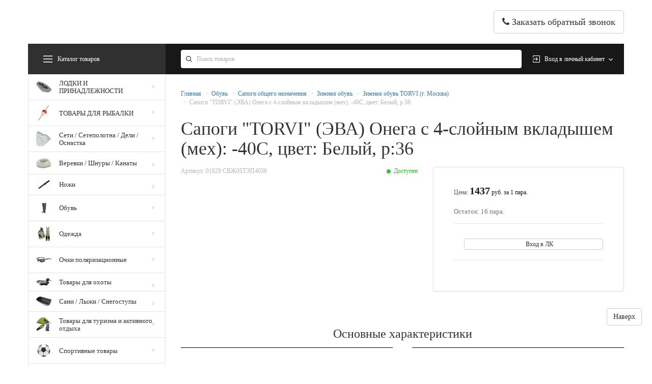

--- FILE ---
content_type: text/html; charset=UTF-8
request_url: https://volzanka-fishing.ru/product/sapogi-torvi-eva-onega-s-4-slojnym-vkladysem-meh-40s-cvet-belyj-r36-4
body_size: 21963
content:
<!DOCTYPE html>
<html lang="ru">
<head>
    <link rel="shortcut icon" href="/favicon.ico" type="image/x-icon">
    <link rel="icon" href="/favicon.ico" type="image/x-icon">
        <meta name="viewport" content="width=device-width">
    <meta name="yandex-verification" content="41f74913fc841019"/>
    <meta name="yandex-verification" content="5009f9d479e2ea57"/>
    <meta name="yandex-verification" content="7933adfe489cfc3e"/>
    <meta charset="UTF-8">
    <!-- <meta name="viewport" content="width=device-width, initial-scale=1"> -->
    <meta name="csrf-param" content="_csrf">
    <meta name="csrf-token" content="ihgJoCOyJe43ttq2vBvhvKlZU6GXjj2rrswTUwZYtAvban_oYfkViwfAkeSNSoXL7wgVl_69ZeDUrT4maTb_VA==">
    <title>Сапоги &amp;quot;TORVI&amp;quot; (ЭВА) Онега с 4-слойным вкладышем (мех): -40С, цвет: Белый, р:36 - купить недорого в Москве, цена в интернет магазине Autobox24</title>
    <meta name="description" content="�� Сапоги &amp;quot;TORVI&amp;quot; (ЭВА) Онега с 4-слойным вкладышем (мех): -40С, цвет: Белый, р:36 в наличие в Москве в интернет-магазине Автобокс24.�� Низкие цены! Фото! Отзывы! Заказать по телефону ☎️ 8 (495) 111-11-11.">
<link href="https://volzanka-fishing.ru/product/sapogi-torvi-eva-onega-s-4-slojnym-vkladysem-meh-40s-cvet-belyj-r36-4" rel="canonical">
<link href="/assets/1030faee/assets/owl.carousel.min.css?v=1561370876" rel="stylesheet">
<link href="/assets/4959ba86/jquery.fancybox.css?v=1561370877" rel="stylesheet">
<link href="/assets/304e5e10/css/style.css?v=1561370878" rel="stylesheet">
<link href="/assets/59335dce/css/bootstrap.css?v=1469461915" rel="stylesheet">
<link href="/js/nouislider/nouislider.css?v=1561395536" rel="stylesheet">
<link href="/assets/a3475931/stylesheets/jquery.growl.css?v=1561370900" rel="stylesheet">
<link href="/assets/2fef4d0f/css/owl.carousel.min.css?v=1561395534" rel="stylesheet">
<link href="/assets/2fef4d0f/css/style.css?v=1572164023" rel="stylesheet">
<link href="/assets/692d3f3e/css/select2.css?v=1561370841" rel="stylesheet">
<link href="/assets/692d3f3e/css/select2-addl.css?v=1561370841" rel="stylesheet">
<link href="/assets/46366d2d/ladda-themeless.min.css?v=1517771779" rel="stylesheet">
<link href="/assets/42fb51bd/sweetalert2.min.css?v=1499768256" rel="stylesheet">
<link href="/assets/16bfc86d/css/style.css?v=1561370888" rel="stylesheet">
<link href="/assets/e3c38535/css/typeahead.css?v=1561370861" rel="stylesheet">
<link href="/assets/e3c38535/css/typeahead-kv.css?v=1561370861" rel="stylesheet">
<link href="/assets/b2f1da8f/css/kv-widgets.css?v=1561370840" rel="stylesheet">
<script>window.typeahead_7864e59a = {"highlight":true};
</script>    <style>
            </style>
        <link href="https://maxcdn.bootstrapcdn.com/font-awesome/4.7.0/css/font-awesome.min.css" rel="stylesheet"
          integrity="sha384-wvfXpqpZZVQGK6TAh5PVlGOfQNHSoD2xbE+QkPxCAFlNEevoEH3Sl0sibVcOQVnN" crossorigin="anonymous">
</head>
<body class="page-product-sapogi-torvi-eva-onega-s-4-slojnym-vkladysem-meh-40s-cvet-belyj-r36-4">

<header class="header">
    <div class="top_headline">
        <div class="container">
                    </div>
    </div>
    <div class="header_headline">
        <div class="container">
            <div class="logotype_container">
                <div class="header_ham"></div>
                <div class="header_mobile_plate">
                                        <ul class="header_mobile_menu">
                                                                                                        <li data-cat="4588" img="">
                                <a href="/catalog/lodki-i-prinadleznosti">
                                    ЛОДКИ И ПРИНАДЛЕЖНОСТИ                                </a>
                                                                <ul>
                                                                                                                                                                                                <li>
                                            <a href="/catalog/lodki-i-prinadleznosti/klej-remkomplekty-zidkaa-latka">
                                                Клей / Ремкомплекты / Жидкая латка                                            </a>
                                            <ul>
                                                                                                                                            </ul>
                                        </li>
                                                                                                                    <li>
                                            <a href="/catalog/lodki-i-prinadleznosti/vesla-lopasti-prinadleznosti">
                                                Весла / Лопасти / Принадлежности                                            </a>
                                            <ul>
                                                                                                                                            </ul>
                                        </li>
                                                                                                                    <li>
                                            <a href="/catalog/lodki-i-prinadleznosti/spasatelnye-i-strahovocnye-sredstva">
                                                Спасательные и страховочные средства                                            </a>
                                            <ul>
                                                                                                                                                                                                        <li>
                                                        <a href="/catalog/lodki-i-prinadleznosti/spasatelnye-i-strahovocnye-sredstva/elemental"
                                                           class="category3ndlink">
                                                            Спасательные жилеты Элементаль                                                        </a>
                                                    </li>
                                                                                                                                                        <li>
                                                        <a href="/catalog/lodki-i-prinadleznosti/spasatelnye-i-strahovocnye-sredstva/spasatelnye-zilety-helios"
                                                           class="category3ndlink">
                                                            Спасательные жилеты Helios                                                        </a>
                                                    </li>
                                                                                            </ul>
                                        </li>
                                                                                                            </ul>
                            </li>
                                                                                <li data-cat="4595" img="">
                                <a href="/catalog/tovary-dla-rybalki">
                                    ТОВАРЫ ДЛЯ РЫБАЛКИ                                </a>
                                                                <ul>
                                                                                                                                                        <li>
                                            <a href="/catalog/tovary-dla-rybalki/udilisa-spinningi-rybolovnye-nabory">
                                                Удилища / Спиннинги / Рыболовные наборы                                            </a>
                                            <ul>
                                                                                                                                                                                                        <li>
                                                        <a href="/catalog/tovary-dla-rybalki/udilisa-spinningi-rybolovnye-nabory/teleskopiceskie"
                                                           class="category3ndlink">
                                                            Телескопические                                                        </a>
                                                    </li>
                                                                                                                                                        <li>
                                                        <a href="/catalog/tovary-dla-rybalki/udilisa-spinningi-rybolovnye-nabory/stekernye"
                                                           class="category3ndlink">
                                                            Штекерные                                                        </a>
                                                    </li>
                                                                                                                                                        <li>
                                                        <a href="/catalog/tovary-dla-rybalki/udilisa-spinningi-rybolovnye-nabory/bortovye-udilisa"
                                                           class="category3ndlink">
                                                            Бортовые удилища                                                        </a>
                                                    </li>
                                                                                                                                                        <li>
                                                        <a href="/catalog/tovary-dla-rybalki/udilisa-spinningi-rybolovnye-nabory/zapasnye-casti"
                                                           class="category3ndlink">
                                                            Запасные части для удилищ                                                        </a>
                                                    </li>
                                                                                            </ul>
                                        </li>
                                                                                                                    <li>
                                            <a href="/catalog/tovary-dla-rybalki/katuski">
                                                Катушки                                            </a>
                                            <ul>
                                                                                                                                                                                                        <li>
                                                        <a href="/catalog/tovary-dla-rybalki/katuski/katuski-bezynercionnye"
                                                           class="category3ndlink">
                                                            Катушки безынерционные                                                        </a>
                                                    </li>
                                                                                                                                                        <li>
                                                        <a href="/catalog/tovary-dla-rybalki/katuski/katuski-inercionnye-multiplikatornye"
                                                           class="category3ndlink">
                                                            Катушки инерционные / мультипликаторные                                                        </a>
                                                    </li>
                                                                                                                                                        <li>
                                                        <a href="/catalog/tovary-dla-rybalki/katuski/katuski-provodocnye"
                                                           class="category3ndlink">
                                                            Катушки проводочные                                                        </a>
                                                    </li>
                                                                                                                                                        <li>
                                                        <a href="/catalog/tovary-dla-rybalki/katuski/smazka"
                                                           class="category3ndlink">
                                                            Смазка                                                        </a>
                                                    </li>
                                                                                            </ul>
                                        </li>
                                                                                                                    <li>
                                            <a href="/catalog/tovary-dla-rybalki/leska-pletenye-snury">
                                                Леска / плетеные шнуры                                            </a>
                                            <ul>
                                                                                                                                                                                                        <li>
                                                        <a href="/catalog/tovary-dla-rybalki/leska-pletenye-snury/monofilnaa-leska"
                                                           class="category3ndlink">
                                                            Монофильная леска                                                        </a>
                                                    </li>
                                                                                                                                                        <li>
                                                        <a href="/catalog/tovary-dla-rybalki/leska-pletenye-snury/pletennye-snury"
                                                           class="category3ndlink">
                                                            Плетенные шнуры                                                        </a>
                                                    </li>
                                                                                                                                                        <li>
                                                        <a href="/catalog/tovary-dla-rybalki/leska-pletenye-snury/fluorokarbon"
                                                           class="category3ndlink">
                                                            Флюорокарбон                                                        </a>
                                                    </li>
                                                                                            </ul>
                                        </li>
                                                                                                                    <li>
                                            <a href="/catalog/tovary-dla-rybalki/krucki">
                                                Крючки                                            </a>
                                            <ul>
                                                                                                                                                                                                                                                            <li>
                                                        <a href="/catalog/tovary-dla-rybalki/krucki/odinarnye"
                                                           class="category3ndlink">
                                                            Одинарные                                                        </a>
                                                    </li>
                                                                                                                                                        <li>
                                                        <a href="/catalog/tovary-dla-rybalki/krucki/ofsetnye"
                                                           class="category3ndlink">
                                                            Офсетные                                                        </a>
                                                    </li>
                                                                                                                                                        <li>
                                                        <a href="/catalog/tovary-dla-rybalki/krucki/trojniki"
                                                           class="category3ndlink">
                                                            Тройники                                                        </a>
                                                    </li>
                                                                                            </ul>
                                        </li>
                                                                                                                    <li>
                                            <a href="/catalog/tovary-dla-rybalki/primanki">
                                                Приманки                                            </a>
                                            <ul>
                                                                                                                                                                                                        <li>
                                                        <a href="/catalog/tovary-dla-rybalki/primanki/blesny"
                                                           class="category3ndlink">
                                                            Блесны                                                        </a>
                                                    </li>
                                                                                                                                                        <li>
                                                        <a href="/catalog/tovary-dla-rybalki/primanki/voblery"
                                                           class="category3ndlink">
                                                            Воблеры                                                        </a>
                                                    </li>
                                                                                                                                                        <li>
                                                        <a href="/catalog/tovary-dla-rybalki/primanki/kalmarnicy-dv-fisher"
                                                           class="category3ndlink">
                                                            Кальмарницы DV Fisher                                                        </a>
                                                    </li>
                                                                                                                                                                                                                                                                <li>
                                                        <a href="/catalog/tovary-dla-rybalki/primanki/magkie-primanki"
                                                           class="category3ndlink">
                                                            Мягкие приманки                                                        </a>
                                                    </li>
                                                                                                                                                        <li>
                                                        <a href="/catalog/tovary-dla-rybalki/primanki/nasadki-iskusstvennye-nasadki"
                                                           class="category3ndlink">
                                                            Насадки / Искусственные насадки                                                        </a>
                                                    </li>
                                                                                                                                                        <li>
                                                        <a href="/catalog/tovary-dla-rybalki/primanki/baits-strike-pro"
                                                           class="category3ndlink">
                                                            Baits Strike Pro                                                        </a>
                                                    </li>
                                                                                            </ul>
                                        </li>
                                                                                                                    <li>
                                            <a href="/catalog/tovary-dla-rybalki/gruza-dziggolovki-ceburaski-kormuski-rakety">
                                                Груза / Джигголовки / Чебурашки / Кормушки / Ракеты                                            </a>
                                            <ul>
                                                                                                                                                                                                        <li>
                                                        <a href="/catalog/tovary-dla-rybalki/gruza-dziggolovki-ceburaski-kormuski-rakety/gruza"
                                                           class="category3ndlink">
                                                            Груза                                                        </a>
                                                    </li>
                                                                                                                                                                                                            <li>
                                                        <a href="/catalog/tovary-dla-rybalki/gruza-dziggolovki-ceburaski-kormuski-rakety/kormuski"
                                                           class="category3ndlink">
                                                            Кормушки                                                        </a>
                                                    </li>
                                                                                                                                                        <li>
                                                        <a href="/catalog/tovary-dla-rybalki/gruza-dziggolovki-ceburaski-kormuski-rakety/rakety"
                                                           class="category3ndlink">
                                                            Ракеты                                                        </a>
                                                    </li>
                                                                                                                                                        <li>
                                                        <a href="/catalog/tovary-dla-rybalki/gruza-dziggolovki-ceburaski-kormuski-rakety/skolzasie-gruza"
                                                           class="category3ndlink">
                                                            Скользящие груза                                                        </a>
                                                    </li>
                                                                                                                                                                                                    </ul>
                                        </li>
                                                                                                                    <li>
                                            <a href="/catalog/tovary-dla-rybalki/prikormka-aromatizatory-bojly-pellets-dobavki">
                                                Прикормка / Ароматизаторы / Бойлы / Пеллетс / Добавки                                            </a>
                                            <ul>
                                                                                                                                                                                                        <li>
                                                        <a href="/catalog/tovary-dla-rybalki/prikormka-aromatizatory-bojly-pellets-dobavki/aromatizatory"
                                                           class="category3ndlink">
                                                            Ароматизаторы                                                        </a>
                                                    </li>
                                                                                                                                                        <li>
                                                        <a href="/catalog/tovary-dla-rybalki/prikormka-aromatizatory-bojly-pellets-dobavki/bojly"
                                                           class="category3ndlink">
                                                            Бойлы                                                        </a>
                                                    </li>
                                                                                                                                                                                                            <li>
                                                        <a href="/catalog/tovary-dla-rybalki/prikormka-aromatizatory-bojly-pellets-dobavki/dobavki"
                                                           class="category3ndlink">
                                                            Добавки                                                        </a>
                                                    </li>
                                                                                                                                                        <li>
                                                        <a href="/catalog/tovary-dla-rybalki/prikormka-aromatizatory-bojly-pellets-dobavki/nasadki-kukuruza"
                                                           class="category3ndlink">
                                                            Насадки / Кукуруза                                                        </a>
                                                    </li>
                                                                                                                                                        <li>
                                                        <a href="/catalog/tovary-dla-rybalki/prikormka-aromatizatory-bojly-pellets-dobavki/pellets"
                                                           class="category3ndlink">
                                                            Пеллетс                                                        </a>
                                                    </li>
                                                                                                                                                        <li>
                                                        <a href="/catalog/tovary-dla-rybalki/prikormka-aromatizatory-bojly-pellets-dobavki/prikormka"
                                                           class="category3ndlink">
                                                            Прикормка                                                        </a>
                                                    </li>
                                                                                            </ul>
                                        </li>
                                                                                                                    <li>
                                            <a href="/catalog/tovary-dla-rybalki/osnastka">
                                                Оснастка                                            </a>
                                            <ul>
                                                                                                                                                                                                        <li>
                                                        <a href="/catalog/tovary-dla-rybalki/osnastka/antizakrucivateli"
                                                           class="category3ndlink">
                                                            Антизакручиватели                                                        </a>
                                                    </li>
                                                                                                                                                        <li>
                                                        <a href="/catalog/tovary-dla-rybalki/osnastka/bokovye-otvody"
                                                           class="category3ndlink">
                                                            Боковые отводы                                                        </a>
                                                    </li>
                                                                                                                                                        <li>
                                                        <a href="/catalog/tovary-dla-rybalki/osnastka/bombardy"
                                                           class="category3ndlink">
                                                            Бомбарды                                                        </a>
                                                    </li>
                                                                                                                                                        <li>
                                                        <a href="/catalog/tovary-dla-rybalki/osnastka/businy"
                                                           class="category3ndlink">
                                                            Бусины                                                        </a>
                                                    </li>
                                                                                                                                                        <li>
                                                        <a href="/catalog/tovary-dla-rybalki/osnastka/vertlugi-karabiny-zavodnye-kolca-tulpany-kolca"
                                                           class="category3ndlink">
                                                            Вертлюги / карабины / заводные кольца / тюльпаны / кольца                                                        </a>
                                                    </li>
                                                                                                                                                        <li>
                                                        <a href="/catalog/tovary-dla-rybalki/osnastka/gotovye-osnastki-montazi"
                                                           class="category3ndlink">
                                                            Готовые оснастки / монтажи                                                        </a>
                                                    </li>
                                                                                                                                                        <li>
                                                        <a href="/catalog/tovary-dla-rybalki/osnastka/zastezki"
                                                           class="category3ndlink">
                                                            Застежки                                                        </a>
                                                    </li>
                                                                                                                                                        <li>
                                                        <a href="/catalog/tovary-dla-rybalki/osnastka/kembriki"
                                                           class="category3ndlink">
                                                            Кембрики                                                        </a>
                                                    </li>
                                                                                                                                                        <li>
                                                        <a href="/catalog/tovary-dla-rybalki/osnastka/klipsy-konusy-vtulki"
                                                           class="category3ndlink">
                                                            Клипсы / Конусы/ Втулки                                                        </a>
                                                    </li>
                                                                                                                                                        <li>
                                                        <a href="/catalog/tovary-dla-rybalki/osnastka/ledkory"
                                                           class="category3ndlink">
                                                            Ледкоры                                                        </a>
                                                    </li>
                                                                                                                                                        <li>
                                                        <a href="/catalog/tovary-dla-rybalki/osnastka/morskaa-osnastka"
                                                           class="category3ndlink">
                                                            Морская оснастка                                                        </a>
                                                    </li>
                                                                                                                                                        <li>
                                                        <a href="/catalog/tovary-dla-rybalki/osnastka/pva"
                                                           class="category3ndlink">
                                                            ПВА                                                        </a>
                                                    </li>
                                                                                                                                                        <li>
                                                        <a href="/catalog/tovary-dla-rybalki/osnastka/povodki-povodkovyj-material-obzimnye-trubki"
                                                           class="category3ndlink">
                                                            Поводки / Поводковый материал / Обжимные трубки                                                        </a>
                                                    </li>
                                                                                                                                                        <li>
                                                        <a href="/catalog/tovary-dla-rybalki/osnastka/poplavki-konnektory-skolzasij-krepez"
                                                           class="category3ndlink">
                                                            Поплавки / Коннекторы / Скользящий крепеж                                                        </a>
                                                    </li>
                                                                                                                                                                                                            <li>
                                                        <a href="/catalog/tovary-dla-rybalki/osnastka/stopora-kreplenia-dla-primanok"
                                                           class="category3ndlink">
                                                            Стопора / Крепления для приманок                                                        </a>
                                                    </li>
                                                                                                                                                        <li>
                                                        <a href="/catalog/tovary-dla-rybalki/osnastka/termousadocnye-trubki"
                                                           class="category3ndlink">
                                                            Термоусадочные трубки                                                        </a>
                                                    </li>
                                                                                                                                                        <li>
                                                        <a href="/catalog/tovary-dla-rybalki/osnastka/fidernyj-amortizator-fidergum"
                                                           class="category3ndlink">
                                                            Фидерный амортизатор (Фидергум)                                                        </a>
                                                    </li>
                                                                                            </ul>
                                        </li>
                                                                                                                    <li>
                                            <a href="/catalog/tovary-dla-rybalki/aksessuary">
                                                Аксессуары                                            </a>
                                            <ul>
                                                                                                                                                                                                        <li>
                                                        <a href="/catalog/tovary-dla-rybalki/aksessuary/aksessuary-eastshark"
                                                           class="category3ndlink">
                                                            Аксессуары EASTSHARK                                                        </a>
                                                    </li>
                                                                                                                                                        <li>
                                                        <a href="/catalog/tovary-dla-rybalki/aksessuary/aksessuary-ideafisher"
                                                           class="category3ndlink">
                                                            Аксессуары IdeaFisher                                                        </a>
                                                    </li>
                                                                                                                                                                                                            <li>
                                                        <a href="/catalog/tovary-dla-rybalki/aksessuary/vedra-i-emkosti-dla-prikorma-zivca"
                                                           class="category3ndlink">
                                                            Ведра и емкости для прикорма / живца                                                        </a>
                                                    </li>
                                                                                                                                                        <li>
                                                        <a href="/catalog/tovary-dla-rybalki/aksessuary/vesy"
                                                           class="category3ndlink">
                                                            Весы                                                        </a>
                                                    </li>
                                                                                                                                                        <li>
                                                        <a href="/catalog/tovary-dla-rybalki/aksessuary/instrumenty"
                                                           class="category3ndlink">
                                                            Инструменты                                                        </a>
                                                    </li>
                                                                                                                                                        <li>
                                                        <a href="/catalog/tovary-dla-rybalki/aksessuary/korobki-asiki-kany"
                                                           class="category3ndlink">
                                                            Коробки / Ящики / Каны                                                        </a>
                                                    </li>
                                                                                                                                                        <li>
                                                        <a href="/catalog/tovary-dla-rybalki/aksessuary/laki"
                                                           class="category3ndlink">
                                                            Лаки                                                        </a>
                                                    </li>
                                                                                                                                                        <li>
                                                        <a href="/catalog/tovary-dla-rybalki/aksessuary/motovila-povodocnicy"
                                                           class="category3ndlink">
                                                            Мотовила / Поводочницы                                                        </a>
                                                    </li>
                                                                                                                                                        <li>
                                                        <a href="/catalog/tovary-dla-rybalki/aksessuary/penka"
                                                           class="category3ndlink">
                                                            Пенка                                                        </a>
                                                    </li>
                                                                                                                                                        <li>
                                                        <a href="/catalog/tovary-dla-rybalki/aksessuary/podsaceki-sadki-kukany"
                                                           class="category3ndlink">
                                                            Подсачеки / Садки / Куканы                                                        </a>
                                                    </li>
                                                                                                                                                        <li>
                                                        <a href="/catalog/tovary-dla-rybalki/aksessuary/podstavki-stojki-rod-pod-kreplenia"
                                                           class="category3ndlink">
                                                            Подставки / Стойки / Род-под / Крепления                                                        </a>
                                                    </li>
                                                                                                                                                        <li>
                                                        <a href="/catalog/tovary-dla-rybalki/aksessuary/signalizatory-poklevki-bubenciki-svetlacki"
                                                           class="category3ndlink">
                                                            Сигнализаторы поклевки / Бубенчики / Светлячки                                                        </a>
                                                    </li>
                                                                                                                                                                                                    </ul>
                                        </li>
                                                                                                                    <li>
                                            <a href="/catalog/tovary-dla-rybalki/rukzaki-sumki-tubusy-cehly">
                                                Рюкзаки / Сумки / Тубусы / Чехлы                                            </a>
                                            <ul>
                                                                                                                                                                                                        <li>
                                                        <a href="/catalog/tovary-dla-rybalki/rukzaki-sumki-tubusy-cehly/aquatic"
                                                           class="category3ndlink">
                                                            Aquatic                                                        </a>
                                                    </li>
                                                                                                                                                        <li>
                                                        <a href="/catalog/tovary-dla-rybalki/rukzaki-sumki-tubusy-cehly/ideafisher"
                                                           class="category3ndlink">
                                                            Ideafisher                                                        </a>
                                                    </li>
                                                                                                                                                        <li>
                                                        <a href="/catalog/tovary-dla-rybalki/rukzaki-sumki-tubusy-cehly/rukzaki-sumki"
                                                           class="category3ndlink">
                                                            Рюкзаки / Сумки                                                        </a>
                                                    </li>
                                                                                                                                                        <li>
                                                        <a href="/catalog/tovary-dla-rybalki/rukzaki-sumki-tubusy-cehly/cehly-dla-katusek"
                                                           class="category3ndlink">
                                                            Чехлы для катушек                                                        </a>
                                                    </li>
                                                                                                                                                        <li>
                                                        <a href="/catalog/tovary-dla-rybalki/rukzaki-sumki-tubusy-cehly/cehly-dla-udilis-tubusy-dla-udilis"
                                                           class="category3ndlink">
                                                            Чехлы для удилищ / Тубусы для удилищ                                                        </a>
                                                    </li>
                                                                                            </ul>
                                        </li>
                                                                    </ul>
                            </li>
                                                                                <li data-cat="4958" img="">
                                <a href="/catalog/seti-setepolotna-deli-osnastka">
                                    Сети / Сетеполотна / Дели / Оснастка                                </a>
                                                                <ul>
                                                                                                                                                        <li>
                                            <a href="/catalog/seti-setepolotna-deli-osnastka/bredni-osnasennye">
                                                Бредни оснащенные                                            </a>
                                            <ul>
                                                                                                                                            </ul>
                                        </li>
                                                                                                                                                            <li>
                                            <a href="/catalog/seti-setepolotna-deli-osnastka/deli-kapronovye-bezuzlovye-dla-sadkov-merez-i-ogr">
                                                Дели капроновые безузловые для садков, мереж и огр                                            </a>
                                            <ul>
                                                                                                                                            </ul>
                                        </li>
                                                                                                                    <li>
                                            <a href="/catalog/seti-setepolotna-deli-osnastka/poplavki-dla-osnasenia-setej">
                                                Поплавки для оснащения сетей                                            </a>
                                            <ul>
                                                                                                                                                                                                        <li>
                                                        <a href="/catalog/seti-setepolotna-deli-osnastka/poplavki-dla-osnasenia-setej/poplavki-iz-pvh-petrokanat"
                                                           class="category3ndlink">
                                                            Поплавки из ПВХ Петроканат                                                        </a>
                                                    </li>
                                                                                                                                                        <li>
                                                        <a href="/catalog/seti-setepolotna-deli-osnastka/poplavki-dla-osnasenia-setej/poplavki-iz-polistirola-petrokanat"
                                                           class="category3ndlink">
                                                            Поплавки из полистирола Петроканат                                                        </a>
                                                    </li>
                                                                                            </ul>
                                        </li>
                                                                                                                    <li>
                                            <a href="/catalog/seti-setepolotna-deli-osnastka/setepolotna-iz-leski-mononit">
                                                Сетеполотна из лески (мононить)                                            </a>
                                            <ul>
                                                                                                                                            </ul>
                                        </li>
                                                                                                                    <li>
                                            <a href="/catalog/seti-setepolotna-deli-osnastka/setepolotna-iz-skrucennoj-leski-multi-mononit">
                                                Сетеполотна из скрученной лески (мульти-мононить)                                            </a>
                                            <ul>
                                                                                                                                            </ul>
                                        </li>
                                                                                                                    <li>
                                            <a href="/catalog/seti-setepolotna-deli-osnastka/setepolotna-kapron">
                                                Сетеполотна капрон                                            </a>
                                            <ul>
                                                                                                                                            </ul>
                                        </li>
                                                                                                                    <li>
                                            <a href="/catalog/seti-setepolotna-deli-osnastka/seti-profi-promyslovye-momoi-aponia">
                                                Сети PROFI промысловые Momoi Япония                                            </a>
                                            <ul>
                                                                                                                                            </ul>
                                        </li>
                                                                                                                    <li>
                                            <a href="/catalog/seti-setepolotna-deli-osnastka/seti-rybolovnye-osnasennye">
                                                Сети рыболовные оснащенные                                            </a>
                                            <ul>
                                                                                                                                            </ul>
                                        </li>
                                                                                                                                                            <li>
                                            <a href="/catalog/seti-setepolotna-deli-osnastka/celnoki-iglicki-setevazalnye">
                                                Челноки (иглички сетевязальные)                                            </a>
                                            <ul>
                                                                                                                                            </ul>
                                        </li>
                                                                                                                    <li>
                                            <a href="/catalog/seti-setepolotna-deli-osnastka/snury-dla-rybolovnyh-setej">
                                                Шнуры для рыболовных сетей                                            </a>
                                            <ul>
                                                                                                                                            </ul>
                                        </li>
                                                                                                            </ul>
                            </li>
                                                                                <li data-cat="4974" img="">
                                <a href="/catalog/verevki-snury-kanaty">
                                    Веревки / Шнуры / Канаты                                </a>
                                                                <ul>
                                                                                                                                                                                                                                                                                <li>
                                            <a href="/catalog/verevki-snury-kanaty/niti-kapronovye-vysokoprocnye-petrokanat">
                                                Нити капроновые высокопрочные Петроканат                                            </a>
                                            <ul>
                                                                                                                                            </ul>
                                        </li>
                                                                                                                                                            <li>
                                            <a href="/catalog/verevki-snury-kanaty/fal">
                                                Фал                                            </a>
                                            <ul>
                                                                                                                                            </ul>
                                        </li>
                                                                                                                                                                                                                                            <li>
                                            <a href="/catalog/verevki-snury-kanaty/snury-danline-petrokanat">
                                                Шнуры DANLINE Петроканат                                            </a>
                                            <ul>
                                                                                                                                                                                                                                                            <li>
                                                        <a href="/catalog/verevki-snury-kanaty/snury-danline-petrokanat/snury-danline-pletenye"
                                                           class="category3ndlink">
                                                            Шнуры DanLine плетеные                                                        </a>
                                                    </li>
                                                                                            </ul>
                                        </li>
                                                                                                                                                            <li>
                                            <a href="/catalog/verevki-snury-kanaty/snury-dla-osnasenia-lodok-i-katerov-petrokanat">
                                                Шнуры для оснащения лодок и катеров Петроканат                                            </a>
                                            <ul>
                                                                                                                                                                                                                                                                                                                                                                                                                        <li>
                                                        <a href="/catalog/verevki-snury-kanaty/snury-dla-osnasenia-lodok-i-katerov-petrokanat/snur-akornyj"
                                                           class="category3ndlink">
                                                            Шнур якорный                                                        </a>
                                                    </li>
                                                                                                                                                                                                    </ul>
                                        </li>
                                                                                                                                                            <li>
                                            <a href="/catalog/verevki-snury-kanaty/snury-standart-petrokanat">
                                                Шнуры Стандарт Петроканат                                            </a>
                                            <ul>
                                                                                                                                                                                                        <li>
                                                        <a href="/catalog/verevki-snury-kanaty/snury-standart-petrokanat/snur-standart-v-bolsih-bobinah-petrokanat"
                                                           class="category3ndlink">
                                                            Шнур "Стандарт" в больших бобинах Петроканат                                                        </a>
                                                    </li>
                                                                                                                                                                                                                                                                                                            </ul>
                                        </li>
                                                                                                                    <li>
                                            <a href="/catalog/verevki-snury-kanaty/snury-universal-petrokanat">
                                                Шнуры Универсал Петроканат                                            </a>
                                            <ul>
                                                                                                                                                                                                                                                            <li>
                                                        <a href="/catalog/verevki-snury-kanaty/snury-universal-petrokanat/snur-universal-na-kartockah-petrokanat"
                                                           class="category3ndlink">
                                                            Шнур "Универсал" на карточках Петроканат                                                        </a>
                                                    </li>
                                                                                                                                                </ul>
                                        </li>
                                                                    </ul>
                            </li>
                                                                                <li data-cat="5007" img="">
                                <a href="/catalog/nozi">
                                    Ножи                                </a>
                                                                <ul>
                                                                                                                                                        <li>
                                            <a href="/catalog/nozi/nozi-kosadaka">
                                                Ножи Kosadaka                                            </a>
                                            <ul>
                                                                                                                                            </ul>
                                        </li>
                                                                                                                    <li>
                                            <a href="/catalog/nozi/nozi-noks">
                                                Ножи НОКС                                            </a>
                                            <ul>
                                                                                                                                            </ul>
                                        </li>
                                                                                                                    <li>
                                            <a href="/catalog/nozi/nozi-g-zlatoust">
                                                Ножи г. Златоуст                                            </a>
                                            <ul>
                                                                                                                                            </ul>
                                        </li>
                                                                                                            </ul>
                            </li>
                                                                                <li data-cat="5012" img="">
                                <a href="/catalog/obuv">
                                    Обувь                                </a>
                                                                <ul>
                                                                                                                                                        <li>
                                            <a href="/catalog/obuv/polukombinezony-kombinezony">
                                                Полукомбинезоны / комбинезоны                                            </a>
                                            <ul>
                                                                                                                                                                                                                                                            <li>
                                                        <a href="/catalog/obuv/polukombinezony-kombinezony/torvi-g-moskva"
                                                           class="category3ndlink">
                                                            Полукомбинезоны / комбинезоны TORVI (г. Москва)                                                        </a>
                                                    </li>
                                                                                                                                                                                                            <li>
                                                        <a href="/catalog/obuv/polukombinezony-kombinezony/pskov-polimer"
                                                           class="category3ndlink">
                                                            Полукомбинезоны / комбинезоны Псков-Полимер                                                        </a>
                                                    </li>
                                                                                                                                                        <li>
                                                        <a href="/catalog/obuv/plasttrejd"
                                                           class="category3ndlink">
                                                            Полукомбинезоны / комбинезоны Пласт Трейд (Беларусь)                                                        </a>
                                                    </li>
                                                                                            </ul>
                                        </li>
                                                                                                                    <li>
                                            <a href="/catalog/obuv/bolotnye-sapogi">
                                                Болотные сапоги                                            </a>
                                            <ul>
                                                                                                                                                                                                        <li>
                                                        <a href="/catalog/obuv/bolotnye-sapogi/torvi-g-moskva"
                                                           class="category3ndlink">
                                                            Болотные сапоги TORVI (г. Москва)                                                        </a>
                                                    </li>
                                                                                                                                                        <li>
                                                        <a href="/catalog/obuv/bolotnye-sapogi/plast-trejd-belarus"
                                                           class="category3ndlink">
                                                            Болотные сапоги Пласт Трейд (Беларусь)                                                        </a>
                                                    </li>
                                                                                                                                                        <li>
                                                        <a href="/catalog/obuv/bolotnye-sapogi/pskov-polimer"
                                                           class="category3ndlink">
                                                            Болотные сапоги Псков-Полимер                                                        </a>
                                                    </li>
                                                                                                                                                        <li>
                                                        <a href="/catalog/obuv/bolotnye-sapogi/tomskie-sapogi"
                                                           class="category3ndlink">
                                                            Болотные сапоги Томские сапоги                                                        </a>
                                                    </li>
                                                                                            </ul>
                                        </li>
                                                                                                                    <li>
                                            <a href="/catalog/obuv/sapogi-obsego-naznacenia">
                                                Сапоги общего назначения                                            </a>
                                            <ul>
                                                                                                                                                                                                        <li>
                                                        <a href="/catalog/obuv/sapogi-obsego-naznacenia/demisezonnaa-obuv"
                                                           class="category3ndlink">
                                                            Демисезонная обувь                                                        </a>
                                                    </li>
                                                                                                                                                        <li>
                                                        <a href="/catalog/obuv/sapogi-obsego-naznacenia/zimnaa-obuv"
                                                           class="category3ndlink">
                                                            Зимняя обувь                                                        </a>
                                                    </li>
                                                                                                                                                        <li>
                                                        <a href="/catalog/obuv/sapogi-obsego-naznacenia/letnaa-obuv"
                                                           class="category3ndlink">
                                                            Летняя обувь                                                        </a>
                                                    </li>
                                                                                            </ul>
                                        </li>
                                                                                                                                                            <li>
                                            <a href="/catalog/obuv/vejdersy-botinki-pod-vejdersy">
                                                Вейдерсы / ботинки под вейдерсы                                            </a>
                                            <ul>
                                                                                                                                            </ul>
                                        </li>
                                                                                                                    <li>
                                            <a href="/catalog/obuv/galosi-sabo-tapocki">
                                                Галоши / Сабо / Тапочки                                            </a>
                                            <ul>
                                                                                                                                                                                                                                                                                                                <li>
                                                        <a href="/catalog/obuv/galosi-sabo-tapocki/plast-trejd-belarus"
                                                           class="category3ndlink">
                                                            Галоши / Сабо / Тапочки Пласт Трейд (Беларусь)                                                        </a>
                                                    </li>
                                                                                                                                                        <li>
                                                        <a href="/catalog/obuv/galosi-sabo-tapocki/pskov-polimer"
                                                           class="category3ndlink">
                                                            Галоши / Сабо / Тапочки Псков-Полимер                                                        </a>
                                                    </li>
                                                                                                                                                        <li>
                                                        <a href="/catalog/obuv/galosi-sabo-tapocki/galosi-sabo-tapocki-evasuz"
                                                           class="category3ndlink">
                                                            Галоши / Сабо / Тапочки Эвашуз                                                        </a>
                                                    </li>
                                                                                            </ul>
                                        </li>
                                                                                                                    <li>
                                            <a href="/catalog/obuv/kedy-krossovki">
                                                Кеды / Кроссовки                                            </a>
                                            <ul>
                                                                                                                                                                                                        <li>
                                                        <a href="/catalog/obuv/kedy-krossovki/zarina-ug"
                                                           class="category3ndlink">
                                                            Кеды / Кроссовки Зарина-Юг                                                        </a>
                                                    </li>
                                                                                                                                                        <li>
                                                        <a href="/catalog/obuv/kedy-krossovki/evasuz"
                                                           class="category3ndlink">
                                                            Кеды / Кроссовки Эвашуз                                                        </a>
                                                    </li>
                                                                                            </ul>
                                        </li>
                                                                                                                    <li>
                                            <a href="/catalog/obuv/soputstvuusie-tovary">
                                                Вкладыши / Утеплители                                            </a>
                                            <ul>
                                                                                                                                                                                                        <li>
                                                        <a href="/catalog/obuv/soputstvuusie-tovary/torvi-g-moskva"
                                                           class="category3ndlink">
                                                            Вкладыши / Утеплители TORVI (г. Москва)                                                        </a>
                                                    </li>
                                                                                                                                                        <li>
                                                        <a href="/catalog/obuv/soputstvuusie-tovary/barsprofi"
                                                           class="category3ndlink">
                                                            Вкладыши / Утеплители Барспрофи                                                        </a>
                                                    </li>
                                                                                                                                                        <li>
                                                        <a href="/catalog/obuv/soputstvuusie-tovary/darina"
                                                           class="category3ndlink">
                                                            Вкладыши / Утеплители Дарина                                                        </a>
                                                    </li>
                                                                                                                                                                                                            <li>
                                                        <a href="/catalog/obuv/soputstvuusie-tovary/pskov-polimer"
                                                           class="category3ndlink">
                                                            Вкладыши / Утеплители Псков-Полимер                                                        </a>
                                                    </li>
                                                                                                                                                </ul>
                                        </li>
                                                                                                                                                    </ul>
                            </li>
                                                                                <li data-cat="5083" img="">
                                <a href="/catalog/odezda">
                                    Одежда                                </a>
                                                                <ul>
                                                                                                                                                        <li>
                                            <a href="/catalog/odezda/letnaa-odezda">
                                                Летняя одежда                                            </a>
                                            <ul>
                                                                                                                                                                                                        <li>
                                                        <a href="/catalog/odezda/letnaa-odezda/odezda-vetrovlagozasitnaa"
                                                           class="category3ndlink">
                                                            Одежда ветровлагозащитная                                                        </a>
                                                    </li>
                                                                                                                                                        <li>
                                                        <a href="/catalog/odezda/letnaa-odezda/odezda-dla-zasity-ot-nasekomyh"
                                                           class="category3ndlink">
                                                            Одежда для защиты от насекомых                                                        </a>
                                                    </li>
                                                                                                                                                        <li>
                                                        <a href="/catalog/odezda/letnaa-odezda/odezda-obsego-naznacenia"
                                                           class="category3ndlink">
                                                            Одежда общего назначения                                                        </a>
                                                    </li>
                                                                                            </ul>
                                        </li>
                                                                                                                    <li>
                                            <a href="/catalog/odezda/demisezonnaa-odezda">
                                                Демисезонная одежда                                            </a>
                                            <ul>
                                                                                                                                                                                                        <li>
                                                        <a href="/catalog/odezda/demisezonnaa-odezda/nova-tour"
                                                           class="category3ndlink">
                                                            Демисезонная одежда Nova-Tour                                                        </a>
                                                    </li>
                                                                                                                                                                                                            <li>
                                                        <a href="/catalog/odezda/demisezonnaa-odezda/kosmo-teks"
                                                           class="category3ndlink">
                                                            Демисезонная одежда Космо-Текс                                                        </a>
                                                    </li>
                                                                                                                                                        <li>
                                                        <a href="/catalog/odezda/demisezonnaa-odezda/nova-teks-g-ekaterinburg"
                                                           class="category3ndlink">
                                                            Демисезонная одежда Нова-Текс (г. Екатеринбург)                                                        </a>
                                                    </li>
                                                                                                                                                                                                            <li>
                                                        <a href="/catalog/odezda/demisezonnaa-odezda/elemental"
                                                           class="category3ndlink">
                                                            Демисезонная одежда Элементаль                                                        </a>
                                                    </li>
                                                                                            </ul>
                                        </li>
                                                                                                                    <li>
                                            <a href="/catalog/odezda/zimnaa-odezda">
                                                Зимняя одежда                                            </a>
                                            <ul>
                                                                                                                                                                                                        <li>
                                                        <a href="/catalog/odezda/zimnaa-odezda/helios"
                                                           class="category3ndlink">
                                                            Зимняя одежда Helios                                                        </a>
                                                    </li>
                                                                                                                                                        <li>
                                                        <a href="/catalog/odezda/zimnaa-odezda/nova-tour"
                                                           class="category3ndlink">
                                                            Зимняя одежда Nova-Tour                                                        </a>
                                                    </li>
                                                                                                                                                        <li>
                                                        <a href="/catalog/odezda/zimnaa-odezda/arakasta"
                                                           class="category3ndlink">
                                                            Зимняя одежда Аракаста                                                        </a>
                                                    </li>
                                                                                                                                                        <li>
                                                        <a href="/catalog/odezda/zimnaa-odezda/kosmo-teks"
                                                           class="category3ndlink">
                                                            Зимняя одежда Космо-Текс                                                        </a>
                                                    </li>
                                                                                                                                                        <li>
                                                        <a href="/catalog/odezda/zimnaa-odezda/mida-g-habarovsk"
                                                           class="category3ndlink">
                                                            Зимняя одежда Мида (г. Хабаровск)                                                        </a>
                                                    </li>
                                                                                                                                                        <li>
                                                        <a href="/catalog/odezda/zimnaa-odezda/nova-teks-g-ekaterinburg"
                                                           class="category3ndlink">
                                                            Зимняя одежда Нова-Текс (г. Екатеринбург)                                                        </a>
                                                    </li>
                                                                                                                                                                                                            <li>
                                                        <a href="/catalog/odezda/zimnaa-odezda/cajka-gkostroma"
                                                           class="category3ndlink">
                                                            Зимняя одежда Чайка (г.Кострома)                                                        </a>
                                                    </li>
                                                                                                                                                        <li>
                                                        <a href="/catalog/odezda/zimnaa-odezda/elemental"
                                                           class="category3ndlink">
                                                            Зимняя одежда Элементаль                                                        </a>
                                                    </li>
                                                                                            </ul>
                                        </li>
                                                                                                                                                                                                    <li>
                                            <a href="/catalog/odezda/natelnoe-bele">
                                                Нательное белье                                            </a>
                                            <ul>
                                                                                                                                                                                                        <li>
                                                        <a href="/catalog/odezda/natelnoe-bele/termobele"
                                                           class="category3ndlink">
                                                            Термобелье                                                        </a>
                                                    </li>
                                                                                                                                                </ul>
                                        </li>
                                                                                                                    <li>
                                            <a href="/catalog/odezda/golovnye-ubory">
                                                Головные уборы                                            </a>
                                            <ul>
                                                                                                                                                                                                        <li>
                                                        <a href="/catalog/odezda/golovnye-ubory/zimnie"
                                                           class="category3ndlink">
                                                            Зимние                                                        </a>
                                                    </li>
                                                                                                                                                        <li>
                                                        <a href="/catalog/odezda/golovnye-ubory/letnie-demisezonnye"
                                                           class="category3ndlink">
                                                            Летние / демисезонные                                                        </a>
                                                    </li>
                                                                                            </ul>
                                        </li>
                                                                                                                    <li>
                                            <a href="/catalog/odezda/percatki-rukavicy-noski-nakolenniki">
                                                Перчатки / Рукавицы / Носки / Наколенники                                            </a>
                                            <ul>
                                                                                                                                                                                                                                                            <li>
                                                        <a href="/catalog/odezda/percatki-rukavicy-noski-nakolenniki/noski"
                                                           class="category3ndlink">
                                                            Носки                                                        </a>
                                                    </li>
                                                                                                                                                        <li>
                                                        <a href="/catalog/odezda/percatki-rukavicy-noski-nakolenniki/percatki-rukavicy"
                                                           class="category3ndlink">
                                                            Перчатки / Рукавицы                                                        </a>
                                                    </li>
                                                                                            </ul>
                                        </li>
                                                                    </ul>
                            </li>
                                                                                <li data-cat="5170" img="">
                                <a href="/catalog/ocki-polarizacionnye">
                                    Очки поляризационные                                </a>
                                                                <ul>
                                                                                                                                                                                                                                        <li>
                                            <a href="/catalog/ocki-polarizacionnye/ocki-polarizacionnye-kosadaka">
                                                Очки поляризационные Kosadaka                                            </a>
                                            <ul>
                                                                                                                                            </ul>
                                        </li>
                                                                                                            </ul>
                            </li>
                                                                                <li data-cat="5175" img="">
                                <a href="/catalog/tovary-dla-ohoty">
                                    Товары для охоты                                </a>
                                                                <ul>
                                                                                                                                                        <li>
                                            <a href="/catalog/tovary-dla-ohoty/tovary-dla-ohoty-tonar">
                                                Товары для охоты ТОНАР                                            </a>
                                            <ul>
                                                                                                                                            </ul>
                                        </li>
                                                                                                                    <li>
                                            <a href="/catalog/tovary-dla-ohoty/kapkany-g-barnaul">
                                                Капканы (г. Барнаул)                                            </a>
                                            <ul>
                                                                                                                                            </ul>
                                        </li>
                                                                    </ul>
                            </li>
                                                                                <li data-cat="5177" img="">
                                <a href="/catalog/sani-lyzi-snegostupy">
                                    Сани / Лыжи / Снегоступы                                </a>
                                                                <ul>
                                                                                                                                                        <li>
                                            <a href="/catalog/sani-lyzi-snegostupy/lyzi">
                                                Лыжи                                            </a>
                                            <ul>
                                                                                                                                            </ul>
                                        </li>
                                                                                                                    <li>
                                            <a href="/catalog/sani-lyzi-snegostupy/sani-iz-pnd-g-nabereznye-celny">
                                                Сани из ПНД (г. Набережные Челны)                                            </a>
                                            <ul>
                                                                                                                                            </ul>
                                        </li>
                                                                                                                    <li>
                                            <a href="/catalog/sani-lyzi-snegostupy/sani-ekstruzion">
                                                Сани Экструзион                                            </a>
                                            <ul>
                                                                                                                                            </ul>
                                        </li>
                                                                                                                    <li>
                                            <a href="/catalog/sani-lyzi-snegostupy/snegostupy">
                                                Снегоступы                                            </a>
                                            <ul>
                                                                                                                                            </ul>
                                        </li>
                                                                                                                    <li>
                                            <a href="/catalog/sani-lyzi-snegostupy/furnitura">
                                                Фурнитура                                            </a>
                                            <ul>
                                                                                                                                            </ul>
                                        </li>
                                                                    </ul>
                            </li>
                                                                                <li data-cat="5183" img="">
                                <a href="/catalog/tovary-dla-turizma-i-aktivnogo-otdyha">
                                    Товары для туризма и активного отдыха                                </a>
                                                                <ul>
                                                                                                                                                                                                <li>
                                            <a href="/catalog/tovary-dla-turizma-i-aktivnogo-otdyha/aksessuary">
                                                Аксессуары                                            </a>
                                            <ul>
                                                                                                                                                                                                                                                            <li>
                                                        <a href="/catalog/tovary-dla-turizma-i-aktivnogo-otdyha/aksessuary/aksessuary-tonar-1"
                                                           class="category3ndlink">
                                                            Аксессуары Тонар                                                        </a>
                                                    </li>
                                                                                                                                                </ul>
                                        </li>
                                                                                                                    <li>
                                            <a href="/catalog/tovary-dla-turizma-i-aktivnogo-otdyha/grelki">
                                                Грелки                                            </a>
                                            <ul>
                                                                                                                                            </ul>
                                        </li>
                                                                                                                    <li>
                                            <a href="/catalog/tovary-dla-turizma-i-aktivnogo-otdyha/kovriki-turisticeskie">
                                                Коврики туристические                                            </a>
                                            <ul>
                                                                                                                                                                                                        <li>
                                                        <a href="/catalog/tovary-dla-turizma-i-aktivnogo-otdyha/kovriki-turisticeskie/kovriki-turisticeskie-nova-tour"
                                                           class="category3ndlink">
                                                            Коврики туристические Nova-Tour                                                        </a>
                                                    </li>
                                                                                                                                                                                                    </ul>
                                        </li>
                                                                                                                    <li>
                                            <a href="/catalog/tovary-dla-turizma-i-aktivnogo-otdyha/mangaly-koptilni-kotelki">
                                                Мангалы / коптильни / котелки                                            </a>
                                            <ul>
                                                                                                                                            </ul>
                                        </li>
                                                                                                                    <li>
                                            <a href="/catalog/tovary-dla-turizma-i-aktivnogo-otdyha/mebel">
                                                Мебель                                            </a>
                                            <ul>
                                                                                                                                                                                                        <li>
                                                        <a href="/catalog/tovary-dla-turizma-i-aktivnogo-otdyha/mebel/mebel-kempingovaa-helios"
                                                           class="category3ndlink">
                                                            Мебель кемпинговая Helios                                                        </a>
                                                    </li>
                                                                                                                                                                                                                                                                <li>
                                                        <a href="/catalog/tovary-dla-turizma-i-aktivnogo-otdyha/mebel/turisticeskaa-mebel-cottus"
                                                           class="category3ndlink">
                                                            Мебель кемпинговая Cottus                                                        </a>
                                                    </li>
                                                                                            </ul>
                                        </li>
                                                                                                                    <li>
                                            <a href="/catalog/tovary-dla-turizma-i-aktivnogo-otdyha/palatki">
                                                Палатки                                            </a>
                                            <ul>
                                                                                                                                                                                                                                                                                                                <li>
                                                        <a href="/catalog/tovary-dla-turizma-i-aktivnogo-otdyha/palatki/palatki-tenty-nova-tour"
                                                           class="category3ndlink">
                                                            Палатки и тенты Nova-Tour                                                        </a>
                                                    </li>
                                                                                                                                                                                                            <li>
                                                        <a href="/catalog/tovary-dla-turizma-i-aktivnogo-otdyha/palatki/palatki-satry-tenty-helios"
                                                           class="category3ndlink">
                                                            Палатки / Шатры / Тенты Helios                                                        </a>
                                                    </li>
                                                                                            </ul>
                                        </li>
                                                                                                                                                            <li>
                                            <a href="/catalog/tovary-dla-turizma-i-aktivnogo-otdyha/posuda-podarocnye-nabory">
                                                Посуда / подарочные наборы                                            </a>
                                            <ul>
                                                                                                                                                                                                        <li>
                                                        <a href="/catalog/tovary-dla-turizma-i-aktivnogo-otdyha/posuda-podarocnye-nabory/noks"
                                                           class="category3ndlink">
                                                            Наборы Нокс                                                        </a>
                                                    </li>
                                                                                                                                                        <li>
                                                        <a href="/catalog/tovary-dla-turizma-i-aktivnogo-otdyha/posuda-podarocnye-nabory/posuda-helios"
                                                           class="category3ndlink">
                                                            Посуда Helios                                                        </a>
                                                    </li>
                                                                                                                                                        <li>
                                                        <a href="/catalog/tovary-dla-turizma-i-aktivnogo-otdyha/posuda-podarocnye-nabory/posuda-nova-tour"
                                                           class="category3ndlink">
                                                            Посуда Nova-tour                                                        </a>
                                                    </li>
                                                                                                                                                        <li>
                                                        <a href="/catalog/tovary-dla-turizma-i-aktivnogo-otdyha/posuda-podarocnye-nabory/posuda-ruspiknik"
                                                           class="category3ndlink">
                                                            Посуда Руспикник                                                        </a>
                                                    </li>
                                                                                            </ul>
                                        </li>
                                                                                                                    <li>
                                            <a href="/catalog/tovary-dla-turizma-i-aktivnogo-otdyha/rukzaki">
                                                Рюкзаки / Драйбеги                                            </a>
                                            <ul>
                                                                                                                                                                                                        <li>
                                                        <a href="/catalog/tovary-dla-turizma-i-aktivnogo-otdyha/rukzaki/drajbegi-rukzaki-helios"
                                                           class="category3ndlink">
                                                            Драйбеги / Рюкзаки Helios                                                        </a>
                                                    </li>
                                                                                                                                                        <li>
                                                        <a href="/catalog/tovary-dla-turizma-i-aktivnogo-otdyha/rukzaki/rukzaki-germomeski-bauly-koselki-nova-tour"
                                                           class="category3ndlink">
                                                            Рюкзаки / Гермомешки / Баулы / Кошельки Nova-Tour                                                        </a>
                                                    </li>
                                                                                                                                                </ul>
                                        </li>
                                                                                                                    <li>
                                            <a href="/catalog/tovary-dla-turizma-i-aktivnogo-otdyha/spalnye-meski">
                                                Спальные мешки                                            </a>
                                            <ul>
                                                                                                                                                                                                                                                            <li>
                                                        <a href="/catalog/tovary-dla-turizma-i-aktivnogo-otdyha/spalnye-meski/spalnye-meski-nova-tour"
                                                           class="category3ndlink">
                                                            Спальные мешки Nova-Tour                                                        </a>
                                                    </li>
                                                                                                                                                                                                                                                                <li>
                                                        <a href="/catalog/tovary-dla-turizma-i-aktivnogo-otdyha/spalnye-meski/spalnye-meski-poseidon-fish"
                                                           class="category3ndlink">
                                                            Спальные мешки POSEIDON FISH                                                        </a>
                                                    </li>
                                                                                            </ul>
                                        </li>
                                                                                                                    <li>
                                            <a href="/catalog/tovary-dla-turizma-i-aktivnogo-otdyha/termosy">
                                                Термосы                                            </a>
                                            <ul>
                                                                                                                                                                                                        <li>
                                                        <a href="/catalog/tovary-dla-turizma-i-aktivnogo-otdyha/termosy/izotermiceskie-sumki-arktika"
                                                           class="category3ndlink">
                                                            Изотермические сумки Арктика                                                        </a>
                                                    </li>
                                                                                                                                                        <li>
                                                        <a href="/catalog/tovary-dla-turizma-i-aktivnogo-otdyha/termosy/termos-biostal"
                                                           class="category3ndlink">
                                                            Термосы BIOSTAL                                                        </a>
                                                    </li>
                                                                                                                                                        <li>
                                                        <a href="/catalog/tovary-dla-turizma-i-aktivnogo-otdyha/termosy/termosy-mayer-boch"
                                                           class="category3ndlink">
                                                            Термосы MAYER & BOCH                                                        </a>
                                                    </li>
                                                                                                                                                        <li>
                                                        <a href="/catalog/tovary-dla-turizma-i-aktivnogo-otdyha/termosy/termosy-i-termokruzki-helios"
                                                           class="category3ndlink">
                                                            Термосы и термокружки Helios                                                        </a>
                                                    </li>
                                                                                                                                                        <li>
                                                        <a href="/catalog/tovary-dla-turizma-i-aktivnogo-otdyha/termosy/termosy-i-termokruzki-arktika"
                                                           class="category3ndlink">
                                                            Термосы и термокружки Арктика                                                        </a>
                                                    </li>
                                                                                                                                                </ul>
                                        </li>
                                                                                                                                                            <li>
                                            <a href="/catalog/tovary-dla-turizma-i-aktivnogo-otdyha/fonari">
                                                Фонари                                            </a>
                                            <ul>
                                                                                                                                                                                                        <li>
                                                        <a href="/catalog/tovary-dla-turizma-i-aktivnogo-otdyha/fonari/noks"
                                                           class="category3ndlink">
                                                            Фонари Нокс                                                        </a>
                                                    </li>
                                                                                                                                                        <li>
                                                        <a href="/catalog/tovary-dla-turizma-i-aktivnogo-otdyha/fonari/fonari-dv-fisher"
                                                           class="category3ndlink">
                                                            Фонари DV Fisher                                                        </a>
                                                    </li>
                                                                                                                                                        <li>
                                                        <a href="/catalog/tovary-dla-turizma-i-aktivnogo-otdyha/fonari/fonari-helios"
                                                           class="category3ndlink">
                                                            Фонари Helios                                                        </a>
                                                    </li>
                                                                                                                                                </ul>
                                        </li>
                                                                    </ul>
                            </li>
                                                                                <li data-cat="5239" img="">
                                <a href="/catalog/sportivnye-tovary">
                                    Спортивные товары                                </a>
                                                                <ul>
                                                                                                                                                        <li>
                                            <a href="/catalog/sportivnye-tovary/lasty-torvi">
                                                Ласты TORVI                                            </a>
                                            <ul>
                                                                                                                                            </ul>
                                        </li>
                                                                    </ul>
                            </li>
                                                                                <li data-cat="5241" img="">
                                <a href="/catalog/torgovoe-oborudovanie">
                                    Торговое оборудование                                </a>
                                                                <ul>
                                                                                                        </ul>
                            </li>
                                                                                                            <li data-cat="5244" img="">
                                <a href="/catalog/tovary-dla-zimnej-rybalki">
                                    Товары для Зимней рыбалки                                </a>
                                                                <ul>
                                                                                                                                                        <li>
                                            <a href="/catalog/tovary-dla-zimnej-rybalki/zimnie-palatki">
                                                Зимние палатки                                            </a>
                                            <ul>
                                                                                                                                                                                                                                                                                                                <li>
                                                        <a href="/catalog/tovary-dla-zimnej-rybalki/zimnie-palatki/zimnie-palatki-jp"
                                                           class="category3ndlink">
                                                            Зимние палатки JP                                                        </a>
                                                    </li>
                                                                                                                                                        <li>
                                                        <a href="/catalog/tovary-dla-zimnej-rybalki/zimnie-palatki/zimnie-palatki-lotos"
                                                           class="category3ndlink">
                                                            Зимние палатки Lotos                                                        </a>
                                                    </li>
                                                                                                                                                                                                    </ul>
                                        </li>
                                                                                                                    <li>
                                            <a href="/catalog/tovary-dla-zimnej-rybalki/zimnie-primanki">
                                                Приманки зимние                                            </a>
                                            <ul>
                                                                                                                                                                                                        <li>
                                                        <a href="/catalog/tovary-dla-zimnej-rybalki/zimnie-primanki/balansiry"
                                                           class="category3ndlink">
                                                            Балансиры                                                        </a>
                                                    </li>
                                                                                                                                                        <li>
                                                        <a href="/catalog/tovary-dla-zimnej-rybalki/zimnie-primanki/kraby"
                                                           class="category3ndlink">
                                                            Крабы                                                        </a>
                                                    </li>
                                                                                                                                                        <li>
                                                        <a href="/catalog/tovary-dla-zimnej-rybalki/zimnie-primanki/mormyski"
                                                           class="category3ndlink">
                                                            Мормышки                                                        </a>
                                                    </li>
                                                                                                                                                        <li>
                                                        <a href="/catalog/tovary-dla-zimnej-rybalki/zimnie-primanki/muski-zimnie"
                                                           class="category3ndlink">
                                                            Мушки зимние                                                        </a>
                                                    </li>
                                                                                                                                                                                                            <li>
                                                        <a href="/catalog/tovary-dla-zimnej-rybalki/zimnie-primanki/sabiki"
                                                           class="category3ndlink">
                                                            Сабики                                                        </a>
                                                    </li>
                                                                                                                                                                                                            <li>
                                                        <a href="/catalog/tovary-dla-zimnej-rybalki/zimnie-primanki/bulery-jp"
                                                           class="category3ndlink">
                                                            Булеры JP                                                        </a>
                                                    </li>
                                                                                                                                                </ul>
                                        </li>
                                                                                                                    <li>
                                            <a href="/catalog/tovary-dla-zimnej-rybalki/bagry-i-cerpaki">
                                                Багры и черпаки                                            </a>
                                            <ul>
                                                                                                                                            </ul>
                                        </li>
                                                                                                                    <li>
                                            <a href="/catalog/tovary-dla-zimnej-rybalki/zerlicy">
                                                Жерлицы                                            </a>
                                            <ul>
                                                                                                                                                                                                        <li>
                                                        <a href="/catalog/tovary-dla-zimnej-rybalki/zerlicy/tonar"
                                                           class="category3ndlink">
                                                            Жерлицы Тонар                                                        </a>
                                                    </li>
                                                                                            </ul>
                                        </li>
                                                                                                                    <li>
                                            <a href="/catalog/tovary-dla-zimnej-rybalki/zimnie-udilisa">
                                                Зимние удилища                                            </a>
                                            <ul>
                                                                                                                                                                                                        <li>
                                                        <a href="/catalog/tovary-dla-zimnej-rybalki/zimnie-udilisa/zimnie-udilisa-grifon"
                                                           class="category3ndlink">
                                                            Зимние удилища Grifon                                                        </a>
                                                    </li>
                                                                                                                                                        <li>
                                                        <a href="/catalog/tovary-dla-zimnej-rybalki/zimnie-udilisa/zimnie-udilisa-jp"
                                                           class="category3ndlink">
                                                            Зимние удилища JP                                                        </a>
                                                    </li>
                                                                                                                                                                                                                                                        </ul>
                                        </li>
                                                                                                                                                            <li>
                                            <a href="/catalog/tovary-dla-zimnej-rybalki/ledobury-nozi-adaptery-cehly">
                                                Ледобуры / Ножи / Адаптеры / Чехлы                                            </a>
                                            <ul>
                                                                                                                                                                                                        <li>
                                                        <a href="/catalog/tovary-dla-zimnej-rybalki/ledobury-nozi-adaptery-cehly/zapasnye-casti"
                                                           class="category3ndlink">
                                                            Запасные части                                                        </a>
                                                    </li>
                                                                                                                                                        <li>
                                                        <a href="/catalog/tovary-dla-zimnej-rybalki/ledobury-nozi-adaptery-cehly/ledobury-adaptery-udliniteli"
                                                           class="category3ndlink">
                                                            Ледобуры / Адаптеры / Удлинители                                                        </a>
                                                    </li>
                                                                                                                                                        <li>
                                                        <a href="/catalog/tovary-dla-zimnej-rybalki/ledobury-nozi-adaptery-cehly/nozi-dla-ledobura"
                                                           class="category3ndlink">
                                                            Ножи для ледобура                                                        </a>
                                                    </li>
                                                                                                                                                        <li>
                                                        <a href="/catalog/tovary-dla-zimnej-rybalki/ledobury-nozi-adaptery-cehly/cehly-i-futlary"
                                                           class="category3ndlink">
                                                            Чехлы и футляры                                                        </a>
                                                    </li>
                                                                                            </ul>
                                        </li>
                                                                                                                                                            <li>
                                            <a href="/catalog/tovary-dla-zimnej-rybalki/otcepy">
                                                Отцепы                                            </a>
                                            <ul>
                                                                                                                                            </ul>
                                        </li>
                                                                                                                    <li>
                                            <a href="/catalog/tovary-dla-zimnej-rybalki/pesni">
                                                Пешни                                            </a>
                                            <ul>
                                                                                                                                                                                                        <li>
                                                        <a href="/catalog/tovary-dla-zimnej-rybalki/pesni/tonar"
                                                           class="category3ndlink">
                                                            Пешни Тонар                                                        </a>
                                                    </li>
                                                                                            </ul>
                                        </li>
                                                                                                                    <li>
                                            <a href="/catalog/tovary-dla-zimnej-rybalki/storozki-kivki">
                                                Сторожки / Кивки                                            </a>
                                            <ul>
                                                                                                                                                                                                        <li>
                                                        <a href="/catalog/tovary-dla-zimnej-rybalki/storozki-kivki/storozki-cottus"
                                                           class="category3ndlink">
                                                            Сторожки Cottus                                                        </a>
                                                    </li>
                                                                                                                                                                                                                                                        </ul>
                                        </li>
                                                                                                                    <li>
                                            <a href="/catalog/tovary-dla-zimnej-rybalki/leska-zimnaa">
                                                Леска зимняя / Плетенные шнуры зимние                                            </a>
                                            <ul>
                                                                                                                                                                                                        <li>
                                                        <a href="/catalog/tovary-dla-zimnej-rybalki/leska-zimnaa/monofilnaa-zimnaa-leska"
                                                           class="category3ndlink">
                                                            Монофильная зимняя леска                                                        </a>
                                                    </li>
                                                                                                                                                        <li>
                                                        <a href="/catalog/tovary-dla-zimnej-rybalki/leska-zimnaa/pletennye-snury-zimnie"
                                                           class="category3ndlink">
                                                            Плетенные шнуры зимние                                                        </a>
                                                    </li>
                                                                                            </ul>
                                        </li>
                                                                    </ul>
                            </li>
                                                <li>
                            <a href="/kontakty">Контакты</a>
                        </li>
                    </ul>
                                        <div class="mobile-header__links">
                                            </div>
                    <div class="header_headline__callback">
                        <a class="btn btn-lg btn-default ladda-button open-lead-modal" href="/leads/default/modal?key=callMe" data-spinner-color="#FC7A43" data-target="#w2-callMe" data-toggle="modal" data-style="zoom-in"><span class="ladda-label"><i class="fa fa-phone"></i> Заказать обратный звонок</span></a>                    </div>
                </div>
                <div class="logo_desktop">
                    <a href="/">
                        
                    </a>
                </div>
                <!-- Logotype-->
                <div class="mobile-header__links">
                                    </div>
                <div class="header_headline__callback">
                    <a class="btn btn-lg btn-default ladda-button open-lead-modal" href="/leads/default/modal?key=callMe" data-spinner-color="#FC7A43" data-target="#w3-callMe" data-toggle="modal" data-style="zoom-in"><span class="ladda-label"><i class="fa fa-phone"></i> Заказать обратный звонок</span></a>                </div>
                <a class="header_cart header_link_icon" href="/checkout">
                    <div class="header_cart-overall">
                        <span class="header_link_icon">
                            <img src="/resources/images/icons/cart-black.svg" alt="">
                        </span>
                        <span class="header_link_counter counter-basket">0</span>
                    </div>
                    <div class="added hidden">
                        <i class="popup__tail"></i>
                        Товар добавлен в корзину
                    </div>
                </a>
            </div>
        </div>
    </div>
    <div class="header_nav" id='header_menu'>
        <div class="container">
            <div class="header_nav__holder">
                <div class="row">
                    <div class="col-md-3">
                        <div class="catalog__title">
                            <a href="/catalog">
                                <span class="catalog__title-icon">
                                    <svg xmlns="http://www.w3.org/2000/svg" width="18px" height="18px" viewBox="0 0 344.339 344.339">
                                        <rect y="46.06" width="344.339" height="29.52" fill="#FFFFFF"/>
                                        <rect y="156.506" width="344.339" height="29.52" fill="#FFFFFF"/>
                                        <rect y="268.748" width="344.339" height="29.531" fill="#FFFFFF"/>
                                    </svg>
                                </span>
                                Каталог товаров
                            </a>
                        </div>
                    </div>
                    <div class="col-md-9">
                        <div class="header-panel">
                            <div class="header_search" id="title-search">
                                <div class="site-search">
    <form action="/shop/products/search" class="d-flex align-center">
        <div class="form-group form-input mb-0">
                        <div class="main-search-holder"><input type="text" id="saerch-widget-head" class="form-control form-control-transparent" name="q" placeholder="Поиск товаров" data-krajee-typeahead="typeahead_7864e59a"></div>        </div>
        <div class="form-group form-submit mb-0">
            <button type="submit" class="btn btn-link">
                <span class="icon">
                    <?xml version="1.0"?>
<svg xmlns="http://www.w3.org/2000/svg" viewBox="0 0 512 512" width="12" height="12">
    <path d="M495,466.2L377.2,348.4c29.2-35.6,46.8-81.2,46.8-130.9C424,103.5,331.5,11,217.5,11C103.4,11,11,103.5,11,217.5   S103.4,424,217.5,424c49.7,0,95.2-17.5,130.8-46.7L466.1,495c8,8,20.9,8,28.9,0C503,487.1,503,474.1,495,466.2z M217.5,382.9   C126.2,382.9,52,308.7,52,217.5S126.2,52,217.5,52C308.7,52,383,126.3,383,217.5S308.7,382.9,217.5,382.9z"/>
</svg>
                </span>
            </button>
        </div>
    </form>
</div>
                            </div>

                            <div class="header_links dropdown">
                                                                    <a class="header_cabinet header_link_icon" href="/user/login" data-target="#modal" data-toggle="modal">
                                        <span class="header_cabinet-icon">
                                            <img src="/resources/images/icons/log-in.png" alt="">
                                        </span>
                                        Вход в личный кабинет
                                    </a>
                                                            </div>

                                                                                </div>
                    </div>
                </div>
            </div>
        </div>
    </div>
</header>
<div id="main">
    <div class="container main__container">
                <div class="layout row">
            <div class="sidebar col-md-3">
                                <div class="catalog">
                    <div class="catalog__menu">
                        <ul class="catalog__cat">
                                                                                                                                                        <li data-cat="4588" img="">
                                    <a href="/catalog/lodki-i-prinadleznosti">
                                        <img class="categories-list__image__sidebar" src="/assets/thumbnails/94/945ab424a08b533bbecee3f024a280a5.jpg" alt="ЛОДКИ И ПРИНАДЛЕЖНОСТИ">                                        ЛОДКИ И ПРИНАДЛЕЖНОСТИ                                                                                    <span class="catalog__icon">
                                                <svg xmlns="http://www.w3.org/2000/svg" width="6px" height="6px" viewBox="0 0 451.846 451.847">
                                                    <path d="M345.441,248.292L151.154,442.573c-12.359,12.365-32.397,12.365-44.75,0c-12.354-12.354-12.354-32.391,0-44.744
                                                        L278.318,225.92L106.409,54.017c-12.354-12.359-12.354-32.394,0-44.748c12.354-12.359,32.391-12.359,44.75,0l194.287,194.284
                                                        c6.177,6.18,9.262,14.271,9.262,22.366C354.708,234.018,351.617,242.115,345.441,248.292z"/>
                                                </svg>
                                            </span>
                                                                            </a>
                                </li>
                                                                                                                                <li data-cat="4595" img="">
                                    <a href="/catalog/tovary-dla-rybalki">
                                        <img class="categories-list__image__sidebar" src="/assets/thumbnails/1f/1fa982fb0aa93fcd990f30d767daf946.jpg" alt="ТОВАРЫ ДЛЯ РЫБАЛКИ">                                        ТОВАРЫ ДЛЯ РЫБАЛКИ                                                                                    <span class="catalog__icon">
                                                <svg xmlns="http://www.w3.org/2000/svg" width="6px" height="6px" viewBox="0 0 451.846 451.847">
                                                    <path d="M345.441,248.292L151.154,442.573c-12.359,12.365-32.397,12.365-44.75,0c-12.354-12.354-12.354-32.391,0-44.744
                                                        L278.318,225.92L106.409,54.017c-12.354-12.359-12.354-32.394,0-44.748c12.354-12.359,32.391-12.359,44.75,0l194.287,194.284
                                                        c6.177,6.18,9.262,14.271,9.262,22.366C354.708,234.018,351.617,242.115,345.441,248.292z"/>
                                                </svg>
                                            </span>
                                                                            </a>
                                </li>
                                                                                                                                <li data-cat="4958" img="">
                                    <a href="/catalog/seti-setepolotna-deli-osnastka">
                                        <img class="categories-list__image__sidebar" src="/assets/thumbnails/f8/f81897424940aafcc714ba110417e1a6.jpg" alt="Сети / Сетеполотна / Дели / Оснастка">                                        Сети / Сетеполотна / Дели / Оснастка                                                                                    <span class="catalog__icon">
                                                <svg xmlns="http://www.w3.org/2000/svg" width="6px" height="6px" viewBox="0 0 451.846 451.847">
                                                    <path d="M345.441,248.292L151.154,442.573c-12.359,12.365-32.397,12.365-44.75,0c-12.354-12.354-12.354-32.391,0-44.744
                                                        L278.318,225.92L106.409,54.017c-12.354-12.359-12.354-32.394,0-44.748c12.354-12.359,32.391-12.359,44.75,0l194.287,194.284
                                                        c6.177,6.18,9.262,14.271,9.262,22.366C354.708,234.018,351.617,242.115,345.441,248.292z"/>
                                                </svg>
                                            </span>
                                                                            </a>
                                </li>
                                                                                                                                <li data-cat="4974" img="">
                                    <a href="/catalog/verevki-snury-kanaty">
                                        <img class="categories-list__image__sidebar" src="/assets/thumbnails/a6/a6ae895c3ba9ebbd19f61520833f8433.jpg" alt="Веревки / Шнуры / Канаты">                                        Веревки / Шнуры / Канаты                                                                                    <span class="catalog__icon">
                                                <svg xmlns="http://www.w3.org/2000/svg" width="6px" height="6px" viewBox="0 0 451.846 451.847">
                                                    <path d="M345.441,248.292L151.154,442.573c-12.359,12.365-32.397,12.365-44.75,0c-12.354-12.354-12.354-32.391,0-44.744
                                                        L278.318,225.92L106.409,54.017c-12.354-12.359-12.354-32.394,0-44.748c12.354-12.359,32.391-12.359,44.75,0l194.287,194.284
                                                        c6.177,6.18,9.262,14.271,9.262,22.366C354.708,234.018,351.617,242.115,345.441,248.292z"/>
                                                </svg>
                                            </span>
                                                                            </a>
                                </li>
                                                                                                                                <li data-cat="5007" img="">
                                    <a href="/catalog/nozi">
                                        <img class="categories-list__image__sidebar" src="/assets/thumbnails/90/9096a81f090259a4cbe23cb1e6240423.jpg" alt="Ножи">                                        Ножи                                                                                    <span class="catalog__icon">
                                                <svg xmlns="http://www.w3.org/2000/svg" width="6px" height="6px" viewBox="0 0 451.846 451.847">
                                                    <path d="M345.441,248.292L151.154,442.573c-12.359,12.365-32.397,12.365-44.75,0c-12.354-12.354-12.354-32.391,0-44.744
                                                        L278.318,225.92L106.409,54.017c-12.354-12.359-12.354-32.394,0-44.748c12.354-12.359,32.391-12.359,44.75,0l194.287,194.284
                                                        c6.177,6.18,9.262,14.271,9.262,22.366C354.708,234.018,351.617,242.115,345.441,248.292z"/>
                                                </svg>
                                            </span>
                                                                            </a>
                                </li>
                                                                                                                                <li data-cat="5012" img="">
                                    <a href="/catalog/obuv">
                                        <img class="categories-list__image__sidebar" src="/assets/thumbnails/ec/ecac0226dc59c108a5dda7bec48ff0ab.jpg" alt="Обувь">                                        Обувь                                                                                    <span class="catalog__icon">
                                                <svg xmlns="http://www.w3.org/2000/svg" width="6px" height="6px" viewBox="0 0 451.846 451.847">
                                                    <path d="M345.441,248.292L151.154,442.573c-12.359,12.365-32.397,12.365-44.75,0c-12.354-12.354-12.354-32.391,0-44.744
                                                        L278.318,225.92L106.409,54.017c-12.354-12.359-12.354-32.394,0-44.748c12.354-12.359,32.391-12.359,44.75,0l194.287,194.284
                                                        c6.177,6.18,9.262,14.271,9.262,22.366C354.708,234.018,351.617,242.115,345.441,248.292z"/>
                                                </svg>
                                            </span>
                                                                            </a>
                                </li>
                                                                                                                                <li data-cat="5083" img="">
                                    <a href="/catalog/odezda">
                                        <img class="categories-list__image__sidebar" src="/assets/thumbnails/37/370c00cfdac8b2cb6edee51204e776e9.jpg" alt="Одежда">                                        Одежда                                                                                    <span class="catalog__icon">
                                                <svg xmlns="http://www.w3.org/2000/svg" width="6px" height="6px" viewBox="0 0 451.846 451.847">
                                                    <path d="M345.441,248.292L151.154,442.573c-12.359,12.365-32.397,12.365-44.75,0c-12.354-12.354-12.354-32.391,0-44.744
                                                        L278.318,225.92L106.409,54.017c-12.354-12.359-12.354-32.394,0-44.748c12.354-12.359,32.391-12.359,44.75,0l194.287,194.284
                                                        c6.177,6.18,9.262,14.271,9.262,22.366C354.708,234.018,351.617,242.115,345.441,248.292z"/>
                                                </svg>
                                            </span>
                                                                            </a>
                                </li>
                                                                                                                                <li data-cat="5170" img="">
                                    <a href="/catalog/ocki-polarizacionnye">
                                        <img class="categories-list__image__sidebar" src="/assets/thumbnails/00/00d4a39e65b3e5de40a1e0bcfa867d54.jpg" alt="Очки поляризационные">                                        Очки поляризационные                                                                                    <span class="catalog__icon">
                                                <svg xmlns="http://www.w3.org/2000/svg" width="6px" height="6px" viewBox="0 0 451.846 451.847">
                                                    <path d="M345.441,248.292L151.154,442.573c-12.359,12.365-32.397,12.365-44.75,0c-12.354-12.354-12.354-32.391,0-44.744
                                                        L278.318,225.92L106.409,54.017c-12.354-12.359-12.354-32.394,0-44.748c12.354-12.359,32.391-12.359,44.75,0l194.287,194.284
                                                        c6.177,6.18,9.262,14.271,9.262,22.366C354.708,234.018,351.617,242.115,345.441,248.292z"/>
                                                </svg>
                                            </span>
                                                                            </a>
                                </li>
                                                                                                                                <li data-cat="5175" img="">
                                    <a href="/catalog/tovary-dla-ohoty">
                                        <img class="categories-list__image__sidebar" src="/assets/thumbnails/ef/ef31889ee16d46b91394478a4d188dba.jpg" alt="Товары для охоты">                                        Товары для охоты                                                                                    <span class="catalog__icon">
                                                <svg xmlns="http://www.w3.org/2000/svg" width="6px" height="6px" viewBox="0 0 451.846 451.847">
                                                    <path d="M345.441,248.292L151.154,442.573c-12.359,12.365-32.397,12.365-44.75,0c-12.354-12.354-12.354-32.391,0-44.744
                                                        L278.318,225.92L106.409,54.017c-12.354-12.359-12.354-32.394,0-44.748c12.354-12.359,32.391-12.359,44.75,0l194.287,194.284
                                                        c6.177,6.18,9.262,14.271,9.262,22.366C354.708,234.018,351.617,242.115,345.441,248.292z"/>
                                                </svg>
                                            </span>
                                                                            </a>
                                </li>
                                                                                                                                <li data-cat="5177" img="">
                                    <a href="/catalog/sani-lyzi-snegostupy">
                                        <img class="categories-list__image__sidebar" src="/assets/thumbnails/46/46d9a62f8b5d5b6eb3509fd7cbeca443.jpg" alt="Сани / Лыжи / Снегоступы">                                        Сани / Лыжи / Снегоступы                                                                                    <span class="catalog__icon">
                                                <svg xmlns="http://www.w3.org/2000/svg" width="6px" height="6px" viewBox="0 0 451.846 451.847">
                                                    <path d="M345.441,248.292L151.154,442.573c-12.359,12.365-32.397,12.365-44.75,0c-12.354-12.354-12.354-32.391,0-44.744
                                                        L278.318,225.92L106.409,54.017c-12.354-12.359-12.354-32.394,0-44.748c12.354-12.359,32.391-12.359,44.75,0l194.287,194.284
                                                        c6.177,6.18,9.262,14.271,9.262,22.366C354.708,234.018,351.617,242.115,345.441,248.292z"/>
                                                </svg>
                                            </span>
                                                                            </a>
                                </li>
                                                                                                                                <li data-cat="5183" img="">
                                    <a href="/catalog/tovary-dla-turizma-i-aktivnogo-otdyha">
                                        <img class="categories-list__image__sidebar" src="/assets/thumbnails/67/67c63562bed28f1d869184a993721f57.png" alt="Товары для туризма и активного отдыха">                                        Товары для туризма и активного отдыха                                                                                    <span class="catalog__icon">
                                                <svg xmlns="http://www.w3.org/2000/svg" width="6px" height="6px" viewBox="0 0 451.846 451.847">
                                                    <path d="M345.441,248.292L151.154,442.573c-12.359,12.365-32.397,12.365-44.75,0c-12.354-12.354-12.354-32.391,0-44.744
                                                        L278.318,225.92L106.409,54.017c-12.354-12.359-12.354-32.394,0-44.748c12.354-12.359,32.391-12.359,44.75,0l194.287,194.284
                                                        c6.177,6.18,9.262,14.271,9.262,22.366C354.708,234.018,351.617,242.115,345.441,248.292z"/>
                                                </svg>
                                            </span>
                                                                            </a>
                                </li>
                                                                                                                                <li data-cat="5239" img="">
                                    <a href="/catalog/sportivnye-tovary">
                                        <img class="categories-list__image__sidebar" src="/assets/thumbnails/46/4650d1b6ba9cf4fbeede43e1d5452bb9.jpg" alt="Спортивные товары">                                        Спортивные товары                                                                                    <span class="catalog__icon">
                                                <svg xmlns="http://www.w3.org/2000/svg" width="6px" height="6px" viewBox="0 0 451.846 451.847">
                                                    <path d="M345.441,248.292L151.154,442.573c-12.359,12.365-32.397,12.365-44.75,0c-12.354-12.354-12.354-32.391,0-44.744
                                                        L278.318,225.92L106.409,54.017c-12.354-12.359-12.354-32.394,0-44.748c12.354-12.359,32.391-12.359,44.75,0l194.287,194.284
                                                        c6.177,6.18,9.262,14.271,9.262,22.366C354.708,234.018,351.617,242.115,345.441,248.292z"/>
                                                </svg>
                                            </span>
                                                                            </a>
                                </li>
                                                                                                                                <li  img="">
                                    <a href="/catalog/torgovoe-oborudovanie">
                                        <img class="categories-list__image__sidebar" src="/img/blok.png" alt="Торговое оборудование">                                        Торговое оборудование                                                                            </a>
                                </li>
                                                                                                                                                                <li data-cat="5244" img="">
                                    <a href="/catalog/tovary-dla-zimnej-rybalki">
                                        <img class="categories-list__image__sidebar" src="/assets/thumbnails/13/134cb693c0b4ad0523b803d31249255b.jpg" alt="Товары для Зимней рыбалки">                                        Товары для Зимней рыбалки                                                                                    <span class="catalog__icon">
                                                <svg xmlns="http://www.w3.org/2000/svg" width="6px" height="6px" viewBox="0 0 451.846 451.847">
                                                    <path d="M345.441,248.292L151.154,442.573c-12.359,12.365-32.397,12.365-44.75,0c-12.354-12.354-12.354-32.391,0-44.744
                                                        L278.318,225.92L106.409,54.017c-12.354-12.359-12.354-32.394,0-44.748c12.354-12.359,32.391-12.359,44.75,0l194.287,194.284
                                                        c6.177,6.18,9.262,14.271,9.262,22.366C354.708,234.018,351.617,242.115,345.441,248.292z"/>
                                                </svg>
                                            </span>
                                                                            </a>
                                </li>
                                                        </ul>
                        <div class="catalog__subCat">
                                                                                                                        <div class="subCat-item" data-cat="4588">
                                    <ul class="row">
                                                                                                                                                                                                                    <li class="col-md-12 text-center">
                                                <div class="menu-product__hr"></div>
                                                <img class="categories-list__image__sidebar" src="/assets/thumbnails/b8/b861189dcb8560335b4b6ca52234b658.jpg" alt="Клей / Ремкомплекты / Жидкая латка">                                                <a href="/catalog/lodki-i-prinadleznosti/klej-remkomplekty-zidkaa-latka">
                                                    Клей / Ремкомплекты / Жидкая латка                                                </a>
                                                <ul>
                                                                                                                                                        </ul>
                                            </li>
                                                                                                                                <li class="col-md-12 text-center">
                                                <div class="menu-product__hr"></div>
                                                <img class="categories-list__image__sidebar" src="/assets/thumbnails/39/395961d15c31749e62fe067b3c1b407a.jpg" alt="Весла / Лопасти / Принадлежности">                                                <a href="/catalog/lodki-i-prinadleznosti/vesla-lopasti-prinadleznosti">
                                                    Весла / Лопасти / Принадлежности                                                </a>
                                                <ul>
                                                                                                                                                        </ul>
                                            </li>
                                                                                                                                <li class="col-md-12 text-center">
                                                <div class="menu-product__hr"></div>
                                                <img class="categories-list__image__sidebar" src="/assets/thumbnails/61/61190ed55d830d771c195037259ed380.jpg" alt="Спасательные и страховочные средства">                                                <a href="/catalog/lodki-i-prinadleznosti/spasatelnye-i-strahovocnye-sredstva">
                                                    Спасательные и страховочные средства                                                </a>
                                                <ul>
                                                                                                                                                                                                                        <li>
                                                            <div class="col-md-3">
                                                            <img class="categories-list__image__sidebar" src="/img/blok.png" alt="Спасательные жилеты Элементаль">                                                            <a href="/catalog/lodki-i-prinadleznosti/spasatelnye-i-strahovocnye-sredstva/elemental">
                                                                Спасательные жилеты Элементаль                                                            </a>
                                                            </div>
                                                        </li>
                                                                                                                                                                    <li>
                                                            <div class="col-md-3">
                                                            <img class="categories-list__image__sidebar" src="/img/blok.png" alt="Спасательные жилеты Helios">                                                            <a href="/catalog/lodki-i-prinadleznosti/spasatelnye-i-strahovocnye-sredstva/spasatelnye-zilety-helios">
                                                                Спасательные жилеты Helios                                                            </a>
                                                            </div>
                                                        </li>
                                                                                                    </ul>
                                            </li>
                                                                                                                        </ul>
                                </div>
                                                                                            <div class="subCat-item" data-cat="4595">
                                    <ul class="row">
                                                                                                                                                                        <li class="col-md-12 text-center">
                                                <div class="menu-product__hr"></div>
                                                <img class="categories-list__image__sidebar" src="/assets/thumbnails/64/647d0748fce8c2b1bb1b8886c6b7f205.jpg" alt="Удилища / Спиннинги / Рыболовные наборы">                                                <a href="/catalog/tovary-dla-rybalki/udilisa-spinningi-rybolovnye-nabory">
                                                    Удилища / Спиннинги / Рыболовные наборы                                                </a>
                                                <ul>
                                                                                                                                                                                                                        <li>
                                                            <div class="col-md-3">
                                                            <img class="categories-list__image__sidebar" src="/img/blok.png" alt="Телескопические">                                                            <a href="/catalog/tovary-dla-rybalki/udilisa-spinningi-rybolovnye-nabory/teleskopiceskie">
                                                                Телескопические                                                            </a>
                                                            </div>
                                                        </li>
                                                                                                                                                                    <li>
                                                            <div class="col-md-3">
                                                            <img class="categories-list__image__sidebar" src="/img/blok.png" alt="Штекерные">                                                            <a href="/catalog/tovary-dla-rybalki/udilisa-spinningi-rybolovnye-nabory/stekernye">
                                                                Штекерные                                                            </a>
                                                            </div>
                                                        </li>
                                                                                                                                                                    <li>
                                                            <div class="col-md-3">
                                                            <img class="categories-list__image__sidebar" src="/img/blok.png" alt="Бортовые удилища">                                                            <a href="/catalog/tovary-dla-rybalki/udilisa-spinningi-rybolovnye-nabory/bortovye-udilisa">
                                                                Бортовые удилища                                                            </a>
                                                            </div>
                                                        </li>
                                                                                                                                                                    <li>
                                                            <div class="col-md-3">
                                                            <img class="categories-list__image__sidebar" src="/img/blok.png" alt="Запасные части для удилищ">                                                            <a href="/catalog/tovary-dla-rybalki/udilisa-spinningi-rybolovnye-nabory/zapasnye-casti">
                                                                Запасные части для удилищ                                                            </a>
                                                            </div>
                                                        </li>
                                                                                                    </ul>
                                            </li>
                                                                                                                                <li class="col-md-12 text-center">
                                                <div class="menu-product__hr"></div>
                                                <img class="categories-list__image__sidebar" src="/assets/thumbnails/08/08472c9b49a498c94bc035800311c7cc.jpg" alt="Катушки">                                                <a href="/catalog/tovary-dla-rybalki/katuski">
                                                    Катушки                                                </a>
                                                <ul>
                                                                                                                                                                                                                        <li>
                                                            <div class="col-md-3">
                                                            <img class="categories-list__image__sidebar" src="/img/blok.png" alt="Катушки безынерционные">                                                            <a href="/catalog/tovary-dla-rybalki/katuski/katuski-bezynercionnye">
                                                                Катушки безынерционные                                                            </a>
                                                            </div>
                                                        </li>
                                                                                                                                                                    <li>
                                                            <div class="col-md-3">
                                                            <img class="categories-list__image__sidebar" src="/img/blok.png" alt="Катушки инерционные / мультипликаторные">                                                            <a href="/catalog/tovary-dla-rybalki/katuski/katuski-inercionnye-multiplikatornye">
                                                                Катушки инерционные / мультипликаторные                                                            </a>
                                                            </div>
                                                        </li>
                                                                                                                                                                    <li>
                                                            <div class="col-md-3">
                                                            <img class="categories-list__image__sidebar" src="/img/blok.png" alt="Катушки проводочные">                                                            <a href="/catalog/tovary-dla-rybalki/katuski/katuski-provodocnye">
                                                                Катушки проводочные                                                            </a>
                                                            </div>
                                                        </li>
                                                                                                                                                                    <li>
                                                            <div class="col-md-3">
                                                            <img class="categories-list__image__sidebar" src="/img/blok.png" alt="Смазка">                                                            <a href="/catalog/tovary-dla-rybalki/katuski/smazka">
                                                                Смазка                                                            </a>
                                                            </div>
                                                        </li>
                                                                                                    </ul>
                                            </li>
                                                                                                                                <li class="col-md-12 text-center">
                                                <div class="menu-product__hr"></div>
                                                <img class="categories-list__image__sidebar" src="/assets/thumbnails/c5/c5a2665fb15fda86f7ec342119efcd86.jpg" alt="Леска / плетеные шнуры">                                                <a href="/catalog/tovary-dla-rybalki/leska-pletenye-snury">
                                                    Леска / плетеные шнуры                                                </a>
                                                <ul>
                                                                                                                                                                                                                        <li>
                                                            <div class="col-md-3">
                                                            <img class="categories-list__image__sidebar" src="/img/blok.png" alt="Монофильная леска">                                                            <a href="/catalog/tovary-dla-rybalki/leska-pletenye-snury/monofilnaa-leska">
                                                                Монофильная леска                                                            </a>
                                                            </div>
                                                        </li>
                                                                                                                                                                    <li>
                                                            <div class="col-md-3">
                                                            <img class="categories-list__image__sidebar" src="/img/blok.png" alt="Плетенные шнуры">                                                            <a href="/catalog/tovary-dla-rybalki/leska-pletenye-snury/pletennye-snury">
                                                                Плетенные шнуры                                                            </a>
                                                            </div>
                                                        </li>
                                                                                                                                                                    <li>
                                                            <div class="col-md-3">
                                                            <img class="categories-list__image__sidebar" src="/img/blok.png" alt="Флюорокарбон">                                                            <a href="/catalog/tovary-dla-rybalki/leska-pletenye-snury/fluorokarbon">
                                                                Флюорокарбон                                                            </a>
                                                            </div>
                                                        </li>
                                                                                                    </ul>
                                            </li>
                                                                                                                                <li class="col-md-12 text-center">
                                                <div class="menu-product__hr"></div>
                                                <img class="categories-list__image__sidebar" src="/assets/thumbnails/8c/8c3a66de3af168f72ce1365ccbd7ab88.jpg" alt="Крючки">                                                <a href="/catalog/tovary-dla-rybalki/krucki">
                                                    Крючки                                                </a>
                                                <ul>
                                                                                                                                                                                                                                                                                <li>
                                                            <div class="col-md-3">
                                                            <img class="categories-list__image__sidebar" src="/img/blok.png" alt="Одинарные">                                                            <a href="/catalog/tovary-dla-rybalki/krucki/odinarnye">
                                                                Одинарные                                                            </a>
                                                            </div>
                                                        </li>
                                                                                                                                                                    <li>
                                                            <div class="col-md-3">
                                                            <img class="categories-list__image__sidebar" src="/img/blok.png" alt="Офсетные">                                                            <a href="/catalog/tovary-dla-rybalki/krucki/ofsetnye">
                                                                Офсетные                                                            </a>
                                                            </div>
                                                        </li>
                                                                                                                                                                    <li>
                                                            <div class="col-md-3">
                                                            <img class="categories-list__image__sidebar" src="/img/blok.png" alt="Тройники">                                                            <a href="/catalog/tovary-dla-rybalki/krucki/trojniki">
                                                                Тройники                                                            </a>
                                                            </div>
                                                        </li>
                                                                                                    </ul>
                                            </li>
                                                                                                                                <li class="col-md-12 text-center">
                                                <div class="menu-product__hr"></div>
                                                <img class="categories-list__image__sidebar" src="/assets/thumbnails/9a/9a206ff38c033f452b866c9a0f86c87f.jpg" alt="Приманки">                                                <a href="/catalog/tovary-dla-rybalki/primanki">
                                                    Приманки                                                </a>
                                                <ul>
                                                                                                                                                                                                                        <li>
                                                            <div class="col-md-3">
                                                            <img class="categories-list__image__sidebar" src="/img/blok.png" alt="Блесны">                                                            <a href="/catalog/tovary-dla-rybalki/primanki/blesny">
                                                                Блесны                                                            </a>
                                                            </div>
                                                        </li>
                                                                                                                                                                    <li>
                                                            <div class="col-md-3">
                                                            <img class="categories-list__image__sidebar" src="/img/blok.png" alt="Воблеры">                                                            <a href="/catalog/tovary-dla-rybalki/primanki/voblery">
                                                                Воблеры                                                            </a>
                                                            </div>
                                                        </li>
                                                                                                                                                                    <li>
                                                            <div class="col-md-3">
                                                            <img class="categories-list__image__sidebar" src="/img/blok.png" alt="Кальмарницы DV Fisher">                                                            <a href="/catalog/tovary-dla-rybalki/primanki/kalmarnicy-dv-fisher">
                                                                Кальмарницы DV Fisher                                                            </a>
                                                            </div>
                                                        </li>
                                                                                                                                                                                                                                                                                    <li>
                                                            <div class="col-md-3">
                                                            <img class="categories-list__image__sidebar" src="/img/blok.png" alt="Мягкие приманки">                                                            <a href="/catalog/tovary-dla-rybalki/primanki/magkie-primanki">
                                                                Мягкие приманки                                                            </a>
                                                            </div>
                                                        </li>
                                                                                                                                                                    <li>
                                                            <div class="col-md-3">
                                                            <img class="categories-list__image__sidebar" src="/img/blok.png" alt="Насадки / Искусственные насадки">                                                            <a href="/catalog/tovary-dla-rybalki/primanki/nasadki-iskusstvennye-nasadki">
                                                                Насадки / Искусственные насадки                                                            </a>
                                                            </div>
                                                        </li>
                                                                                                                                                                    <li>
                                                            <div class="col-md-3">
                                                            <img class="categories-list__image__sidebar" src="/img/blok.png" alt="Baits Strike Pro">                                                            <a href="/catalog/tovary-dla-rybalki/primanki/baits-strike-pro">
                                                                Baits Strike Pro                                                            </a>
                                                            </div>
                                                        </li>
                                                                                                    </ul>
                                            </li>
                                                                                                                                <li class="col-md-12 text-center">
                                                <div class="menu-product__hr"></div>
                                                <img class="categories-list__image__sidebar" src="/assets/thumbnails/e7/e70ab02c682f74c17a2410d6dacbc100.jpg" alt="Груза / Джигголовки / Чебурашки / Кормушки / Ракеты">                                                <a href="/catalog/tovary-dla-rybalki/gruza-dziggolovki-ceburaski-kormuski-rakety">
                                                    Груза / Джигголовки / Чебурашки / Кормушки / Ракеты                                                </a>
                                                <ul>
                                                                                                                                                                                                                        <li>
                                                            <div class="col-md-3">
                                                            <img class="categories-list__image__sidebar" src="/img/blok.png" alt="Груза">                                                            <a href="/catalog/tovary-dla-rybalki/gruza-dziggolovki-ceburaski-kormuski-rakety/gruza">
                                                                Груза                                                            </a>
                                                            </div>
                                                        </li>
                                                                                                                                                                                                                            <li>
                                                            <div class="col-md-3">
                                                            <img class="categories-list__image__sidebar" src="/img/blok.png" alt="Кормушки">                                                            <a href="/catalog/tovary-dla-rybalki/gruza-dziggolovki-ceburaski-kormuski-rakety/kormuski">
                                                                Кормушки                                                            </a>
                                                            </div>
                                                        </li>
                                                                                                                                                                    <li>
                                                            <div class="col-md-3">
                                                            <img class="categories-list__image__sidebar" src="/img/blok.png" alt="Ракеты">                                                            <a href="/catalog/tovary-dla-rybalki/gruza-dziggolovki-ceburaski-kormuski-rakety/rakety">
                                                                Ракеты                                                            </a>
                                                            </div>
                                                        </li>
                                                                                                                                                                    <li>
                                                            <div class="col-md-3">
                                                            <img class="categories-list__image__sidebar" src="/img/blok.png" alt="Скользящие груза">                                                            <a href="/catalog/tovary-dla-rybalki/gruza-dziggolovki-ceburaski-kormuski-rakety/skolzasie-gruza">
                                                                Скользящие груза                                                            </a>
                                                            </div>
                                                        </li>
                                                                                                                                                                                                                    </ul>
                                            </li>
                                                                                                                                <li class="col-md-12 text-center">
                                                <div class="menu-product__hr"></div>
                                                <img class="categories-list__image__sidebar" src="/assets/thumbnails/23/23c1f62a082b0d350a72c1427c31d88f.jpg" alt="Прикормка / Ароматизаторы / Бойлы / Пеллетс / Добавки">                                                <a href="/catalog/tovary-dla-rybalki/prikormka-aromatizatory-bojly-pellets-dobavki">
                                                    Прикормка / Ароматизаторы / Бойлы / Пеллетс / Добавки                                                </a>
                                                <ul>
                                                                                                                                                                                                                        <li>
                                                            <div class="col-md-3">
                                                            <img class="categories-list__image__sidebar" src="/img/blok.png" alt="Ароматизаторы">                                                            <a href="/catalog/tovary-dla-rybalki/prikormka-aromatizatory-bojly-pellets-dobavki/aromatizatory">
                                                                Ароматизаторы                                                            </a>
                                                            </div>
                                                        </li>
                                                                                                                                                                    <li>
                                                            <div class="col-md-3">
                                                            <img class="categories-list__image__sidebar" src="/img/blok.png" alt="Бойлы">                                                            <a href="/catalog/tovary-dla-rybalki/prikormka-aromatizatory-bojly-pellets-dobavki/bojly">
                                                                Бойлы                                                            </a>
                                                            </div>
                                                        </li>
                                                                                                                                                                                                                            <li>
                                                            <div class="col-md-3">
                                                            <img class="categories-list__image__sidebar" src="/img/blok.png" alt="Добавки">                                                            <a href="/catalog/tovary-dla-rybalki/prikormka-aromatizatory-bojly-pellets-dobavki/dobavki">
                                                                Добавки                                                            </a>
                                                            </div>
                                                        </li>
                                                                                                                                                                    <li>
                                                            <div class="col-md-3">
                                                            <img class="categories-list__image__sidebar" src="/img/blok.png" alt="Насадки / Кукуруза">                                                            <a href="/catalog/tovary-dla-rybalki/prikormka-aromatizatory-bojly-pellets-dobavki/nasadki-kukuruza">
                                                                Насадки / Кукуруза                                                            </a>
                                                            </div>
                                                        </li>
                                                                                                                                                                    <li>
                                                            <div class="col-md-3">
                                                            <img class="categories-list__image__sidebar" src="/img/blok.png" alt="Пеллетс">                                                            <a href="/catalog/tovary-dla-rybalki/prikormka-aromatizatory-bojly-pellets-dobavki/pellets">
                                                                Пеллетс                                                            </a>
                                                            </div>
                                                        </li>
                                                                                                                                                                    <li>
                                                            <div class="col-md-3">
                                                            <img class="categories-list__image__sidebar" src="/img/blok.png" alt="Прикормка">                                                            <a href="/catalog/tovary-dla-rybalki/prikormka-aromatizatory-bojly-pellets-dobavki/prikormka">
                                                                Прикормка                                                            </a>
                                                            </div>
                                                        </li>
                                                                                                    </ul>
                                            </li>
                                                                                                                                <li class="col-md-12 text-center">
                                                <div class="menu-product__hr"></div>
                                                <img class="categories-list__image__sidebar" src="/assets/thumbnails/a7/a778674b246155588b13af575b051cea.jpg" alt="Оснастка">                                                <a href="/catalog/tovary-dla-rybalki/osnastka">
                                                    Оснастка                                                </a>
                                                <ul>
                                                                                                                                                                                                                        <li>
                                                            <div class="col-md-3">
                                                            <img class="categories-list__image__sidebar" src="/img/blok.png" alt="Антизакручиватели">                                                            <a href="/catalog/tovary-dla-rybalki/osnastka/antizakrucivateli">
                                                                Антизакручиватели                                                            </a>
                                                            </div>
                                                        </li>
                                                                                                                                                                    <li>
                                                            <div class="col-md-3">
                                                            <img class="categories-list__image__sidebar" src="/img/blok.png" alt="Боковые отводы">                                                            <a href="/catalog/tovary-dla-rybalki/osnastka/bokovye-otvody">
                                                                Боковые отводы                                                            </a>
                                                            </div>
                                                        </li>
                                                                                                                                                                    <li>
                                                            <div class="col-md-3">
                                                            <img class="categories-list__image__sidebar" src="/img/blok.png" alt="Бомбарды">                                                            <a href="/catalog/tovary-dla-rybalki/osnastka/bombardy">
                                                                Бомбарды                                                            </a>
                                                            </div>
                                                        </li>
                                                                                                                                                                    <li>
                                                            <div class="col-md-3">
                                                            <img class="categories-list__image__sidebar" src="/img/blok.png" alt="Бусины">                                                            <a href="/catalog/tovary-dla-rybalki/osnastka/businy">
                                                                Бусины                                                            </a>
                                                            </div>
                                                        </li>
                                                                                                                                                                    <li>
                                                            <div class="col-md-3">
                                                            <img class="categories-list__image__sidebar" src="/img/blok.png" alt="Вертлюги / карабины / заводные кольца / тюльпаны / кольца">                                                            <a href="/catalog/tovary-dla-rybalki/osnastka/vertlugi-karabiny-zavodnye-kolca-tulpany-kolca">
                                                                Вертлюги / карабины / заводные кольца / тюльпаны / кольца                                                            </a>
                                                            </div>
                                                        </li>
                                                                                                                                                                    <li>
                                                            <div class="col-md-3">
                                                            <img class="categories-list__image__sidebar" src="/img/blok.png" alt="Готовые оснастки / монтажи">                                                            <a href="/catalog/tovary-dla-rybalki/osnastka/gotovye-osnastki-montazi">
                                                                Готовые оснастки / монтажи                                                            </a>
                                                            </div>
                                                        </li>
                                                                                                                                                                    <li>
                                                            <div class="col-md-3">
                                                            <img class="categories-list__image__sidebar" src="/img/blok.png" alt="Застежки">                                                            <a href="/catalog/tovary-dla-rybalki/osnastka/zastezki">
                                                                Застежки                                                            </a>
                                                            </div>
                                                        </li>
                                                                                                                                                                    <li>
                                                            <div class="col-md-3">
                                                            <img class="categories-list__image__sidebar" src="/img/blok.png" alt="Кембрики">                                                            <a href="/catalog/tovary-dla-rybalki/osnastka/kembriki">
                                                                Кембрики                                                            </a>
                                                            </div>
                                                        </li>
                                                                                                                                                                    <li>
                                                            <div class="col-md-3">
                                                            <img class="categories-list__image__sidebar" src="/img/blok.png" alt="Клипсы / Конусы/ Втулки">                                                            <a href="/catalog/tovary-dla-rybalki/osnastka/klipsy-konusy-vtulki">
                                                                Клипсы / Конусы/ Втулки                                                            </a>
                                                            </div>
                                                        </li>
                                                                                                                                                                    <li>
                                                            <div class="col-md-3">
                                                            <img class="categories-list__image__sidebar" src="/img/blok.png" alt="Ледкоры">                                                            <a href="/catalog/tovary-dla-rybalki/osnastka/ledkory">
                                                                Ледкоры                                                            </a>
                                                            </div>
                                                        </li>
                                                                                                                                                                    <li>
                                                            <div class="col-md-3">
                                                            <img class="categories-list__image__sidebar" src="/img/blok.png" alt="Морская оснастка">                                                            <a href="/catalog/tovary-dla-rybalki/osnastka/morskaa-osnastka">
                                                                Морская оснастка                                                            </a>
                                                            </div>
                                                        </li>
                                                                                                                                                                    <li>
                                                            <div class="col-md-3">
                                                            <img class="categories-list__image__sidebar" src="/img/blok.png" alt="ПВА">                                                            <a href="/catalog/tovary-dla-rybalki/osnastka/pva">
                                                                ПВА                                                            </a>
                                                            </div>
                                                        </li>
                                                                                                                                                                    <li>
                                                            <div class="col-md-3">
                                                            <img class="categories-list__image__sidebar" src="/img/blok.png" alt="Поводки / Поводковый материал / Обжимные трубки">                                                            <a href="/catalog/tovary-dla-rybalki/osnastka/povodki-povodkovyj-material-obzimnye-trubki">
                                                                Поводки / Поводковый материал / Обжимные трубки                                                            </a>
                                                            </div>
                                                        </li>
                                                                                                                                                                    <li>
                                                            <div class="col-md-3">
                                                            <img class="categories-list__image__sidebar" src="/img/blok.png" alt="Поплавки / Коннекторы / Скользящий крепеж">                                                            <a href="/catalog/tovary-dla-rybalki/osnastka/poplavki-konnektory-skolzasij-krepez">
                                                                Поплавки / Коннекторы / Скользящий крепеж                                                            </a>
                                                            </div>
                                                        </li>
                                                                                                                                                                                                                            <li>
                                                            <div class="col-md-3">
                                                            <img class="categories-list__image__sidebar" src="/img/blok.png" alt="Стопора / Крепления для приманок">                                                            <a href="/catalog/tovary-dla-rybalki/osnastka/stopora-kreplenia-dla-primanok">
                                                                Стопора / Крепления для приманок                                                            </a>
                                                            </div>
                                                        </li>
                                                                                                                                                                    <li>
                                                            <div class="col-md-3">
                                                            <img class="categories-list__image__sidebar" src="/img/blok.png" alt="Термоусадочные трубки">                                                            <a href="/catalog/tovary-dla-rybalki/osnastka/termousadocnye-trubki">
                                                                Термоусадочные трубки                                                            </a>
                                                            </div>
                                                        </li>
                                                                                                                                                                    <li>
                                                            <div class="col-md-3">
                                                            <img class="categories-list__image__sidebar" src="/img/blok.png" alt="Фидерный амортизатор (Фидергум)">                                                            <a href="/catalog/tovary-dla-rybalki/osnastka/fidernyj-amortizator-fidergum">
                                                                Фидерный амортизатор (Фидергум)                                                            </a>
                                                            </div>
                                                        </li>
                                                                                                    </ul>
                                            </li>
                                                                                                                                <li class="col-md-12 text-center">
                                                <div class="menu-product__hr"></div>
                                                <img class="categories-list__image__sidebar" src="/assets/thumbnails/22/22a87bb1b43629d5421cdcf5b5d4a4f4.jpg" alt="Аксессуары">                                                <a href="/catalog/tovary-dla-rybalki/aksessuary">
                                                    Аксессуары                                                </a>
                                                <ul>
                                                                                                                                                                                                                        <li>
                                                            <div class="col-md-3">
                                                            <img class="categories-list__image__sidebar" src="/img/blok.png" alt="Аксессуары EASTSHARK">                                                            <a href="/catalog/tovary-dla-rybalki/aksessuary/aksessuary-eastshark">
                                                                Аксессуары EASTSHARK                                                            </a>
                                                            </div>
                                                        </li>
                                                                                                                                                                    <li>
                                                            <div class="col-md-3">
                                                            <img class="categories-list__image__sidebar" src="/img/blok.png" alt="Аксессуары IdeaFisher">                                                            <a href="/catalog/tovary-dla-rybalki/aksessuary/aksessuary-ideafisher">
                                                                Аксессуары IdeaFisher                                                            </a>
                                                            </div>
                                                        </li>
                                                                                                                                                                                                                            <li>
                                                            <div class="col-md-3">
                                                            <img class="categories-list__image__sidebar" src="/img/blok.png" alt="Ведра и емкости для прикорма / живца">                                                            <a href="/catalog/tovary-dla-rybalki/aksessuary/vedra-i-emkosti-dla-prikorma-zivca">
                                                                Ведра и емкости для прикорма / живца                                                            </a>
                                                            </div>
                                                        </li>
                                                                                                                                                                    <li>
                                                            <div class="col-md-3">
                                                            <img class="categories-list__image__sidebar" src="/img/blok.png" alt="Весы">                                                            <a href="/catalog/tovary-dla-rybalki/aksessuary/vesy">
                                                                Весы                                                            </a>
                                                            </div>
                                                        </li>
                                                                                                                                                                    <li>
                                                            <div class="col-md-3">
                                                            <img class="categories-list__image__sidebar" src="/img/blok.png" alt="Инструменты">                                                            <a href="/catalog/tovary-dla-rybalki/aksessuary/instrumenty">
                                                                Инструменты                                                            </a>
                                                            </div>
                                                        </li>
                                                                                                                                                                    <li>
                                                            <div class="col-md-3">
                                                            <img class="categories-list__image__sidebar" src="/img/blok.png" alt="Коробки / Ящики / Каны">                                                            <a href="/catalog/tovary-dla-rybalki/aksessuary/korobki-asiki-kany">
                                                                Коробки / Ящики / Каны                                                            </a>
                                                            </div>
                                                        </li>
                                                                                                                                                                    <li>
                                                            <div class="col-md-3">
                                                            <img class="categories-list__image__sidebar" src="/img/blok.png" alt="Лаки">                                                            <a href="/catalog/tovary-dla-rybalki/aksessuary/laki">
                                                                Лаки                                                            </a>
                                                            </div>
                                                        </li>
                                                                                                                                                                    <li>
                                                            <div class="col-md-3">
                                                            <img class="categories-list__image__sidebar" src="/img/blok.png" alt="Мотовила / Поводочницы">                                                            <a href="/catalog/tovary-dla-rybalki/aksessuary/motovila-povodocnicy">
                                                                Мотовила / Поводочницы                                                            </a>
                                                            </div>
                                                        </li>
                                                                                                                                                                    <li>
                                                            <div class="col-md-3">
                                                            <img class="categories-list__image__sidebar" src="/img/blok.png" alt="Пенка">                                                            <a href="/catalog/tovary-dla-rybalki/aksessuary/penka">
                                                                Пенка                                                            </a>
                                                            </div>
                                                        </li>
                                                                                                                                                                    <li>
                                                            <div class="col-md-3">
                                                            <img class="categories-list__image__sidebar" src="/img/blok.png" alt="Подсачеки / Садки / Куканы">                                                            <a href="/catalog/tovary-dla-rybalki/aksessuary/podsaceki-sadki-kukany">
                                                                Подсачеки / Садки / Куканы                                                            </a>
                                                            </div>
                                                        </li>
                                                                                                                                                                    <li>
                                                            <div class="col-md-3">
                                                            <img class="categories-list__image__sidebar" src="/img/blok.png" alt="Подставки / Стойки / Род-под / Крепления">                                                            <a href="/catalog/tovary-dla-rybalki/aksessuary/podstavki-stojki-rod-pod-kreplenia">
                                                                Подставки / Стойки / Род-под / Крепления                                                            </a>
                                                            </div>
                                                        </li>
                                                                                                                                                                    <li>
                                                            <div class="col-md-3">
                                                            <img class="categories-list__image__sidebar" src="/img/blok.png" alt="Сигнализаторы поклевки / Бубенчики / Светлячки">                                                            <a href="/catalog/tovary-dla-rybalki/aksessuary/signalizatory-poklevki-bubenciki-svetlacki">
                                                                Сигнализаторы поклевки / Бубенчики / Светлячки                                                            </a>
                                                            </div>
                                                        </li>
                                                                                                                                                                                                                    </ul>
                                            </li>
                                                                                                                                <li class="col-md-12 text-center">
                                                <div class="menu-product__hr"></div>
                                                <img class="categories-list__image__sidebar" src="/assets/thumbnails/30/303ae735d0a207595c3b4c2199c2aec0.jpg" alt="Рюкзаки / Сумки / Тубусы / Чехлы">                                                <a href="/catalog/tovary-dla-rybalki/rukzaki-sumki-tubusy-cehly">
                                                    Рюкзаки / Сумки / Тубусы / Чехлы                                                </a>
                                                <ul>
                                                                                                                                                                                                                        <li>
                                                            <div class="col-md-3">
                                                            <img class="categories-list__image__sidebar" src="/img/blok.png" alt="Aquatic">                                                            <a href="/catalog/tovary-dla-rybalki/rukzaki-sumki-tubusy-cehly/aquatic">
                                                                Aquatic                                                            </a>
                                                            </div>
                                                        </li>
                                                                                                                                                                    <li>
                                                            <div class="col-md-3">
                                                            <img class="categories-list__image__sidebar" src="/img/blok.png" alt="Ideafisher">                                                            <a href="/catalog/tovary-dla-rybalki/rukzaki-sumki-tubusy-cehly/ideafisher">
                                                                Ideafisher                                                            </a>
                                                            </div>
                                                        </li>
                                                                                                                                                                    <li>
                                                            <div class="col-md-3">
                                                            <img class="categories-list__image__sidebar" src="/img/blok.png" alt="Рюкзаки / Сумки">                                                            <a href="/catalog/tovary-dla-rybalki/rukzaki-sumki-tubusy-cehly/rukzaki-sumki">
                                                                Рюкзаки / Сумки                                                            </a>
                                                            </div>
                                                        </li>
                                                                                                                                                                    <li>
                                                            <div class="col-md-3">
                                                            <img class="categories-list__image__sidebar" src="/img/blok.png" alt="Чехлы для катушек">                                                            <a href="/catalog/tovary-dla-rybalki/rukzaki-sumki-tubusy-cehly/cehly-dla-katusek">
                                                                Чехлы для катушек                                                            </a>
                                                            </div>
                                                        </li>
                                                                                                                                                                    <li>
                                                            <div class="col-md-3">
                                                            <img class="categories-list__image__sidebar" src="/img/blok.png" alt="Чехлы для удилищ / Тубусы для удилищ">                                                            <a href="/catalog/tovary-dla-rybalki/rukzaki-sumki-tubusy-cehly/cehly-dla-udilis-tubusy-dla-udilis">
                                                                Чехлы для удилищ / Тубусы для удилищ                                                            </a>
                                                            </div>
                                                        </li>
                                                                                                    </ul>
                                            </li>
                                                                            </ul>
                                </div>
                                                                                            <div class="subCat-item" data-cat="4958">
                                    <ul class="row">
                                                                                                                                                                        <li class="col-md-12 text-center">
                                                <div class="menu-product__hr"></div>
                                                <img class="categories-list__image__sidebar" src="/img/blok.png" alt="Бредни оснащенные">                                                <a href="/catalog/seti-setepolotna-deli-osnastka/bredni-osnasennye">
                                                    Бредни оснащенные                                                </a>
                                                <ul>
                                                                                                                                                        </ul>
                                            </li>
                                                                                                                                                                            <li class="col-md-12 text-center">
                                                <div class="menu-product__hr"></div>
                                                <img class="categories-list__image__sidebar" src="/img/blok.png" alt="Дели капроновые безузловые для садков, мереж и огр">                                                <a href="/catalog/seti-setepolotna-deli-osnastka/deli-kapronovye-bezuzlovye-dla-sadkov-merez-i-ogr">
                                                    Дели капроновые безузловые для садков, мереж и огр                                                </a>
                                                <ul>
                                                                                                                                                        </ul>
                                            </li>
                                                                                                                                <li class="col-md-12 text-center">
                                                <div class="menu-product__hr"></div>
                                                <img class="categories-list__image__sidebar" src="/img/blok.png" alt="Поплавки для оснащения сетей">                                                <a href="/catalog/seti-setepolotna-deli-osnastka/poplavki-dla-osnasenia-setej">
                                                    Поплавки для оснащения сетей                                                </a>
                                                <ul>
                                                                                                                                                                                                                        <li>
                                                            <div class="col-md-3">
                                                            <img class="categories-list__image__sidebar" src="/img/blok.png" alt="Поплавки из ПВХ Петроканат">                                                            <a href="/catalog/seti-setepolotna-deli-osnastka/poplavki-dla-osnasenia-setej/poplavki-iz-pvh-petrokanat">
                                                                Поплавки из ПВХ Петроканат                                                            </a>
                                                            </div>
                                                        </li>
                                                                                                                                                                    <li>
                                                            <div class="col-md-3">
                                                            <img class="categories-list__image__sidebar" src="/img/blok.png" alt="Поплавки из полистирола Петроканат">                                                            <a href="/catalog/seti-setepolotna-deli-osnastka/poplavki-dla-osnasenia-setej/poplavki-iz-polistirola-petrokanat">
                                                                Поплавки из полистирола Петроканат                                                            </a>
                                                            </div>
                                                        </li>
                                                                                                    </ul>
                                            </li>
                                                                                                                                <li class="col-md-12 text-center">
                                                <div class="menu-product__hr"></div>
                                                <img class="categories-list__image__sidebar" src="/img/blok.png" alt="Сетеполотна из лески (мононить)">                                                <a href="/catalog/seti-setepolotna-deli-osnastka/setepolotna-iz-leski-mononit">
                                                    Сетеполотна из лески (мононить)                                                </a>
                                                <ul>
                                                                                                                                                        </ul>
                                            </li>
                                                                                                                                <li class="col-md-12 text-center">
                                                <div class="menu-product__hr"></div>
                                                <img class="categories-list__image__sidebar" src="/img/blok.png" alt="Сетеполотна из скрученной лески (мульти-мононить)">                                                <a href="/catalog/seti-setepolotna-deli-osnastka/setepolotna-iz-skrucennoj-leski-multi-mononit">
                                                    Сетеполотна из скрученной лески (мульти-мононить)                                                </a>
                                                <ul>
                                                                                                                                                        </ul>
                                            </li>
                                                                                                                                <li class="col-md-12 text-center">
                                                <div class="menu-product__hr"></div>
                                                <img class="categories-list__image__sidebar" src="/img/blok.png" alt="Сетеполотна капрон">                                                <a href="/catalog/seti-setepolotna-deli-osnastka/setepolotna-kapron">
                                                    Сетеполотна капрон                                                </a>
                                                <ul>
                                                                                                                                                        </ul>
                                            </li>
                                                                                                                                <li class="col-md-12 text-center">
                                                <div class="menu-product__hr"></div>
                                                <img class="categories-list__image__sidebar" src="/img/blok.png" alt="Сети PROFI промысловые Momoi Япония">                                                <a href="/catalog/seti-setepolotna-deli-osnastka/seti-profi-promyslovye-momoi-aponia">
                                                    Сети PROFI промысловые Momoi Япония                                                </a>
                                                <ul>
                                                                                                                                                        </ul>
                                            </li>
                                                                                                                                <li class="col-md-12 text-center">
                                                <div class="menu-product__hr"></div>
                                                <img class="categories-list__image__sidebar" src="/img/blok.png" alt="Сети рыболовные оснащенные">                                                <a href="/catalog/seti-setepolotna-deli-osnastka/seti-rybolovnye-osnasennye">
                                                    Сети рыболовные оснащенные                                                </a>
                                                <ul>
                                                                                                                                                        </ul>
                                            </li>
                                                                                                                                                                            <li class="col-md-12 text-center">
                                                <div class="menu-product__hr"></div>
                                                <img class="categories-list__image__sidebar" src="/img/blok.png" alt="Челноки (иглички сетевязальные)">                                                <a href="/catalog/seti-setepolotna-deli-osnastka/celnoki-iglicki-setevazalnye">
                                                    Челноки (иглички сетевязальные)                                                </a>
                                                <ul>
                                                                                                                                                        </ul>
                                            </li>
                                                                                                                                <li class="col-md-12 text-center">
                                                <div class="menu-product__hr"></div>
                                                <img class="categories-list__image__sidebar" src="/img/blok.png" alt="Шнуры для рыболовных сетей">                                                <a href="/catalog/seti-setepolotna-deli-osnastka/snury-dla-rybolovnyh-setej">
                                                    Шнуры для рыболовных сетей                                                </a>
                                                <ul>
                                                                                                                                                        </ul>
                                            </li>
                                                                                                                        </ul>
                                </div>
                                                                                            <div class="subCat-item" data-cat="4974">
                                    <ul class="row">
                                                                                                                                                                                                                                                                                                            <li class="col-md-12 text-center">
                                                <div class="menu-product__hr"></div>
                                                <img class="categories-list__image__sidebar" src="/img/blok.png" alt="Нити капроновые высокопрочные Петроканат">                                                <a href="/catalog/verevki-snury-kanaty/niti-kapronovye-vysokoprocnye-petrokanat">
                                                    Нити капроновые высокопрочные Петроканат                                                </a>
                                                <ul>
                                                                                                                                                        </ul>
                                            </li>
                                                                                                                                                                            <li class="col-md-12 text-center">
                                                <div class="menu-product__hr"></div>
                                                <img class="categories-list__image__sidebar" src="/img/blok.png" alt="Фал">                                                <a href="/catalog/verevki-snury-kanaty/fal">
                                                    Фал                                                </a>
                                                <ul>
                                                                                                                                                        </ul>
                                            </li>
                                                                                                                                                                                                                                                                    <li class="col-md-12 text-center">
                                                <div class="menu-product__hr"></div>
                                                <img class="categories-list__image__sidebar" src="/img/blok.png" alt="Шнуры DANLINE Петроканат">                                                <a href="/catalog/verevki-snury-kanaty/snury-danline-petrokanat">
                                                    Шнуры DANLINE Петроканат                                                </a>
                                                <ul>
                                                                                                                                                                                                                                                                                <li>
                                                            <div class="col-md-3">
                                                            <img class="categories-list__image__sidebar" src="/img/blok.png" alt="Шнуры DanLine плетеные">                                                            <a href="/catalog/verevki-snury-kanaty/snury-danline-petrokanat/snury-danline-pletenye">
                                                                Шнуры DanLine плетеные                                                            </a>
                                                            </div>
                                                        </li>
                                                                                                    </ul>
                                            </li>
                                                                                                                                                                            <li class="col-md-12 text-center">
                                                <div class="menu-product__hr"></div>
                                                <img class="categories-list__image__sidebar" src="/img/blok.png" alt="Шнуры для оснащения лодок и катеров Петроканат">                                                <a href="/catalog/verevki-snury-kanaty/snury-dla-osnasenia-lodok-i-katerov-petrokanat">
                                                    Шнуры для оснащения лодок и катеров Петроканат                                                </a>
                                                <ul>
                                                                                                                                                                                                                                                                                                                                                                                                                                                        <li>
                                                            <div class="col-md-3">
                                                            <img class="categories-list__image__sidebar" src="/img/blok.png" alt="Шнур якорный">                                                            <a href="/catalog/verevki-snury-kanaty/snury-dla-osnasenia-lodok-i-katerov-petrokanat/snur-akornyj">
                                                                Шнур якорный                                                            </a>
                                                            </div>
                                                        </li>
                                                                                                                                                                                                                    </ul>
                                            </li>
                                                                                                                                                                            <li class="col-md-12 text-center">
                                                <div class="menu-product__hr"></div>
                                                <img class="categories-list__image__sidebar" src="/img/blok.png" alt="Шнуры Стандарт Петроканат">                                                <a href="/catalog/verevki-snury-kanaty/snury-standart-petrokanat">
                                                    Шнуры Стандарт Петроканат                                                </a>
                                                <ul>
                                                                                                                                                                                                                        <li>
                                                            <div class="col-md-3">
                                                            <img class="categories-list__image__sidebar" src="/img/blok.png" alt="Шнур &quot;Стандарт&quot; в больших бобинах Петроканат">                                                            <a href="/catalog/verevki-snury-kanaty/snury-standart-petrokanat/snur-standart-v-bolsih-bobinah-petrokanat">
                                                                Шнур "Стандарт" в больших бобинах Петроканат                                                            </a>
                                                            </div>
                                                        </li>
                                                                                                                                                                                                                                                                                                                                    </ul>
                                            </li>
                                                                                                                                <li class="col-md-12 text-center">
                                                <div class="menu-product__hr"></div>
                                                <img class="categories-list__image__sidebar" src="/img/blok.png" alt="Шнуры Универсал Петроканат">                                                <a href="/catalog/verevki-snury-kanaty/snury-universal-petrokanat">
                                                    Шнуры Универсал Петроканат                                                </a>
                                                <ul>
                                                                                                                                                                                                                                                                                <li>
                                                            <div class="col-md-3">
                                                            <img class="categories-list__image__sidebar" src="/img/blok.png" alt="Шнур &quot;Универсал&quot; на карточках Петроканат">                                                            <a href="/catalog/verevki-snury-kanaty/snury-universal-petrokanat/snur-universal-na-kartockah-petrokanat">
                                                                Шнур "Универсал" на карточках Петроканат                                                            </a>
                                                            </div>
                                                        </li>
                                                                                                                                                            </ul>
                                            </li>
                                                                            </ul>
                                </div>
                                                                                            <div class="subCat-item" data-cat="5007">
                                    <ul class="row">
                                                                                                                                                                        <li class="col-md-12 text-center">
                                                <div class="menu-product__hr"></div>
                                                <img class="categories-list__image__sidebar" src="/img/blok.png" alt="Ножи Kosadaka">                                                <a href="/catalog/nozi/nozi-kosadaka">
                                                    Ножи Kosadaka                                                </a>
                                                <ul>
                                                                                                                                                        </ul>
                                            </li>
                                                                                                                                <li class="col-md-12 text-center">
                                                <div class="menu-product__hr"></div>
                                                <img class="categories-list__image__sidebar" src="/img/blok.png" alt="Ножи НОКС">                                                <a href="/catalog/nozi/nozi-noks">
                                                    Ножи НОКС                                                </a>
                                                <ul>
                                                                                                                                                        </ul>
                                            </li>
                                                                                                                                <li class="col-md-12 text-center">
                                                <div class="menu-product__hr"></div>
                                                <img class="categories-list__image__sidebar" src="/img/blok.png" alt="Ножи г. Златоуст">                                                <a href="/catalog/nozi/nozi-g-zlatoust">
                                                    Ножи г. Златоуст                                                </a>
                                                <ul>
                                                                                                                                                        </ul>
                                            </li>
                                                                                                                        </ul>
                                </div>
                                                                                            <div class="subCat-item" data-cat="5012">
                                    <ul class="row">
                                                                                                                                                                        <li class="col-md-12 text-center">
                                                <div class="menu-product__hr"></div>
                                                <img class="categories-list__image__sidebar" src="/img/blok.png" alt="Полукомбинезоны / комбинезоны">                                                <a href="/catalog/obuv/polukombinezony-kombinezony">
                                                    Полукомбинезоны / комбинезоны                                                </a>
                                                <ul>
                                                                                                                                                                                                                                                                                <li>
                                                            <div class="col-md-3">
                                                            <img class="categories-list__image__sidebar" src="/img/blok.png" alt="Полукомбинезоны / комбинезоны TORVI (г. Москва)">                                                            <a href="/catalog/obuv/polukombinezony-kombinezony/torvi-g-moskva">
                                                                Полукомбинезоны / комбинезоны TORVI (г. Москва)                                                            </a>
                                                            </div>
                                                        </li>
                                                                                                                                                                                                                            <li>
                                                            <div class="col-md-3">
                                                            <img class="categories-list__image__sidebar" src="/img/blok.png" alt="Полукомбинезоны / комбинезоны Псков-Полимер">                                                            <a href="/catalog/obuv/polukombinezony-kombinezony/pskov-polimer">
                                                                Полукомбинезоны / комбинезоны Псков-Полимер                                                            </a>
                                                            </div>
                                                        </li>
                                                                                                                                                                    <li>
                                                            <div class="col-md-3">
                                                            <img class="categories-list__image__sidebar" src="/img/blok.png" alt="Полукомбинезоны / комбинезоны Пласт Трейд (Беларусь)">                                                            <a href="/catalog/obuv/plasttrejd">
                                                                Полукомбинезоны / комбинезоны Пласт Трейд (Беларусь)                                                            </a>
                                                            </div>
                                                        </li>
                                                                                                    </ul>
                                            </li>
                                                                                                                                <li class="col-md-12 text-center">
                                                <div class="menu-product__hr"></div>
                                                <img class="categories-list__image__sidebar" src="/img/blok.png" alt="Болотные сапоги">                                                <a href="/catalog/obuv/bolotnye-sapogi">
                                                    Болотные сапоги                                                </a>
                                                <ul>
                                                                                                                                                                                                                        <li>
                                                            <div class="col-md-3">
                                                            <img class="categories-list__image__sidebar" src="/img/blok.png" alt="Болотные сапоги TORVI (г. Москва)">                                                            <a href="/catalog/obuv/bolotnye-sapogi/torvi-g-moskva">
                                                                Болотные сапоги TORVI (г. Москва)                                                            </a>
                                                            </div>
                                                        </li>
                                                                                                                                                                    <li>
                                                            <div class="col-md-3">
                                                            <img class="categories-list__image__sidebar" src="/img/blok.png" alt="Болотные сапоги Пласт Трейд (Беларусь)">                                                            <a href="/catalog/obuv/bolotnye-sapogi/plast-trejd-belarus">
                                                                Болотные сапоги Пласт Трейд (Беларусь)                                                            </a>
                                                            </div>
                                                        </li>
                                                                                                                                                                    <li>
                                                            <div class="col-md-3">
                                                            <img class="categories-list__image__sidebar" src="/img/blok.png" alt="Болотные сапоги Псков-Полимер">                                                            <a href="/catalog/obuv/bolotnye-sapogi/pskov-polimer">
                                                                Болотные сапоги Псков-Полимер                                                            </a>
                                                            </div>
                                                        </li>
                                                                                                                                                                    <li>
                                                            <div class="col-md-3">
                                                            <img class="categories-list__image__sidebar" src="/img/blok.png" alt="Болотные сапоги Томские сапоги">                                                            <a href="/catalog/obuv/bolotnye-sapogi/tomskie-sapogi">
                                                                Болотные сапоги Томские сапоги                                                            </a>
                                                            </div>
                                                        </li>
                                                                                                    </ul>
                                            </li>
                                                                                                                                <li class="col-md-12 text-center">
                                                <div class="menu-product__hr"></div>
                                                <img class="categories-list__image__sidebar" src="/img/blok.png" alt="Сапоги общего назначения">                                                <a href="/catalog/obuv/sapogi-obsego-naznacenia">
                                                    Сапоги общего назначения                                                </a>
                                                <ul>
                                                                                                                                                                                                                        <li>
                                                            <div class="col-md-3">
                                                            <img class="categories-list__image__sidebar" src="/img/blok.png" alt="Демисезонная обувь">                                                            <a href="/catalog/obuv/sapogi-obsego-naznacenia/demisezonnaa-obuv">
                                                                Демисезонная обувь                                                            </a>
                                                            </div>
                                                        </li>
                                                                                                                                                                    <li>
                                                            <div class="col-md-3">
                                                            <img class="categories-list__image__sidebar" src="/img/blok.png" alt="Зимняя обувь">                                                            <a href="/catalog/obuv/sapogi-obsego-naznacenia/zimnaa-obuv">
                                                                Зимняя обувь                                                            </a>
                                                            </div>
                                                        </li>
                                                                                                                                                                    <li>
                                                            <div class="col-md-3">
                                                            <img class="categories-list__image__sidebar" src="/img/blok.png" alt="Летняя обувь">                                                            <a href="/catalog/obuv/sapogi-obsego-naznacenia/letnaa-obuv">
                                                                Летняя обувь                                                            </a>
                                                            </div>
                                                        </li>
                                                                                                    </ul>
                                            </li>
                                                                                                                                                                            <li class="col-md-12 text-center">
                                                <div class="menu-product__hr"></div>
                                                <img class="categories-list__image__sidebar" src="/img/blok.png" alt="Вейдерсы / ботинки под вейдерсы">                                                <a href="/catalog/obuv/vejdersy-botinki-pod-vejdersy">
                                                    Вейдерсы / ботинки под вейдерсы                                                </a>
                                                <ul>
                                                                                                                                                        </ul>
                                            </li>
                                                                                                                                <li class="col-md-12 text-center">
                                                <div class="menu-product__hr"></div>
                                                <img class="categories-list__image__sidebar" src="/img/blok.png" alt="Галоши / Сабо / Тапочки">                                                <a href="/catalog/obuv/galosi-sabo-tapocki">
                                                    Галоши / Сабо / Тапочки                                                </a>
                                                <ul>
                                                                                                                                                                                                                                                                                                                                        <li>
                                                            <div class="col-md-3">
                                                            <img class="categories-list__image__sidebar" src="/img/blok.png" alt="Галоши / Сабо / Тапочки Пласт Трейд (Беларусь)">                                                            <a href="/catalog/obuv/galosi-sabo-tapocki/plast-trejd-belarus">
                                                                Галоши / Сабо / Тапочки Пласт Трейд (Беларусь)                                                            </a>
                                                            </div>
                                                        </li>
                                                                                                                                                                    <li>
                                                            <div class="col-md-3">
                                                            <img class="categories-list__image__sidebar" src="/img/blok.png" alt="Галоши / Сабо / Тапочки Псков-Полимер">                                                            <a href="/catalog/obuv/galosi-sabo-tapocki/pskov-polimer">
                                                                Галоши / Сабо / Тапочки Псков-Полимер                                                            </a>
                                                            </div>
                                                        </li>
                                                                                                                                                                    <li>
                                                            <div class="col-md-3">
                                                            <img class="categories-list__image__sidebar" src="/img/blok.png" alt="Галоши / Сабо / Тапочки Эвашуз">                                                            <a href="/catalog/obuv/galosi-sabo-tapocki/galosi-sabo-tapocki-evasuz">
                                                                Галоши / Сабо / Тапочки Эвашуз                                                            </a>
                                                            </div>
                                                        </li>
                                                                                                    </ul>
                                            </li>
                                                                                                                                <li class="col-md-12 text-center">
                                                <div class="menu-product__hr"></div>
                                                <img class="categories-list__image__sidebar" src="/img/blok.png" alt="Кеды / Кроссовки">                                                <a href="/catalog/obuv/kedy-krossovki">
                                                    Кеды / Кроссовки                                                </a>
                                                <ul>
                                                                                                                                                                                                                        <li>
                                                            <div class="col-md-3">
                                                            <img class="categories-list__image__sidebar" src="/img/blok.png" alt="Кеды / Кроссовки Зарина-Юг">                                                            <a href="/catalog/obuv/kedy-krossovki/zarina-ug">
                                                                Кеды / Кроссовки Зарина-Юг                                                            </a>
                                                            </div>
                                                        </li>
                                                                                                                                                                    <li>
                                                            <div class="col-md-3">
                                                            <img class="categories-list__image__sidebar" src="/img/blok.png" alt="Кеды / Кроссовки Эвашуз">                                                            <a href="/catalog/obuv/kedy-krossovki/evasuz">
                                                                Кеды / Кроссовки Эвашуз                                                            </a>
                                                            </div>
                                                        </li>
                                                                                                    </ul>
                                            </li>
                                                                                                                                <li class="col-md-12 text-center">
                                                <div class="menu-product__hr"></div>
                                                <img class="categories-list__image__sidebar" src="/img/blok.png" alt="Вкладыши / Утеплители">                                                <a href="/catalog/obuv/soputstvuusie-tovary">
                                                    Вкладыши / Утеплители                                                </a>
                                                <ul>
                                                                                                                                                                                                                        <li>
                                                            <div class="col-md-3">
                                                            <img class="categories-list__image__sidebar" src="/img/blok.png" alt="Вкладыши / Утеплители TORVI (г. Москва)">                                                            <a href="/catalog/obuv/soputstvuusie-tovary/torvi-g-moskva">
                                                                Вкладыши / Утеплители TORVI (г. Москва)                                                            </a>
                                                            </div>
                                                        </li>
                                                                                                                                                                    <li>
                                                            <div class="col-md-3">
                                                            <img class="categories-list__image__sidebar" src="/img/blok.png" alt="Вкладыши / Утеплители Барспрофи">                                                            <a href="/catalog/obuv/soputstvuusie-tovary/barsprofi">
                                                                Вкладыши / Утеплители Барспрофи                                                            </a>
                                                            </div>
                                                        </li>
                                                                                                                                                                    <li>
                                                            <div class="col-md-3">
                                                            <img class="categories-list__image__sidebar" src="/img/blok.png" alt="Вкладыши / Утеплители Дарина">                                                            <a href="/catalog/obuv/soputstvuusie-tovary/darina">
                                                                Вкладыши / Утеплители Дарина                                                            </a>
                                                            </div>
                                                        </li>
                                                                                                                                                                                                                            <li>
                                                            <div class="col-md-3">
                                                            <img class="categories-list__image__sidebar" src="/img/blok.png" alt="Вкладыши / Утеплители Псков-Полимер">                                                            <a href="/catalog/obuv/soputstvuusie-tovary/pskov-polimer">
                                                                Вкладыши / Утеплители Псков-Полимер                                                            </a>
                                                            </div>
                                                        </li>
                                                                                                                                                            </ul>
                                            </li>
                                                                                                                                                                    </ul>
                                </div>
                                                                                            <div class="subCat-item" data-cat="5083">
                                    <ul class="row">
                                                                                                                                                                        <li class="col-md-12 text-center">
                                                <div class="menu-product__hr"></div>
                                                <img class="categories-list__image__sidebar" src="/img/blok.png" alt="Летняя одежда">                                                <a href="/catalog/odezda/letnaa-odezda">
                                                    Летняя одежда                                                </a>
                                                <ul>
                                                                                                                                                                                                                        <li>
                                                            <div class="col-md-3">
                                                            <img class="categories-list__image__sidebar" src="/img/blok.png" alt="Одежда ветровлагозащитная">                                                            <a href="/catalog/odezda/letnaa-odezda/odezda-vetrovlagozasitnaa">
                                                                Одежда ветровлагозащитная                                                            </a>
                                                            </div>
                                                        </li>
                                                                                                                                                                    <li>
                                                            <div class="col-md-3">
                                                            <img class="categories-list__image__sidebar" src="/img/blok.png" alt="Одежда для защиты от насекомых">                                                            <a href="/catalog/odezda/letnaa-odezda/odezda-dla-zasity-ot-nasekomyh">
                                                                Одежда для защиты от насекомых                                                            </a>
                                                            </div>
                                                        </li>
                                                                                                                                                                    <li>
                                                            <div class="col-md-3">
                                                            <img class="categories-list__image__sidebar" src="/img/blok.png" alt="Одежда общего назначения">                                                            <a href="/catalog/odezda/letnaa-odezda/odezda-obsego-naznacenia">
                                                                Одежда общего назначения                                                            </a>
                                                            </div>
                                                        </li>
                                                                                                    </ul>
                                            </li>
                                                                                                                                <li class="col-md-12 text-center">
                                                <div class="menu-product__hr"></div>
                                                <img class="categories-list__image__sidebar" src="/img/blok.png" alt="Демисезонная одежда">                                                <a href="/catalog/odezda/demisezonnaa-odezda">
                                                    Демисезонная одежда                                                </a>
                                                <ul>
                                                                                                                                                                                                                        <li>
                                                            <div class="col-md-3">
                                                            <img class="categories-list__image__sidebar" src="/img/blok.png" alt="Демисезонная одежда Nova-Tour">                                                            <a href="/catalog/odezda/demisezonnaa-odezda/nova-tour">
                                                                Демисезонная одежда Nova-Tour                                                            </a>
                                                            </div>
                                                        </li>
                                                                                                                                                                                                                            <li>
                                                            <div class="col-md-3">
                                                            <img class="categories-list__image__sidebar" src="/img/blok.png" alt="Демисезонная одежда Космо-Текс">                                                            <a href="/catalog/odezda/demisezonnaa-odezda/kosmo-teks">
                                                                Демисезонная одежда Космо-Текс                                                            </a>
                                                            </div>
                                                        </li>
                                                                                                                                                                    <li>
                                                            <div class="col-md-3">
                                                            <img class="categories-list__image__sidebar" src="/img/blok.png" alt="Демисезонная одежда Нова-Текс (г. Екатеринбург)">                                                            <a href="/catalog/odezda/demisezonnaa-odezda/nova-teks-g-ekaterinburg">
                                                                Демисезонная одежда Нова-Текс (г. Екатеринбург)                                                            </a>
                                                            </div>
                                                        </li>
                                                                                                                                                                                                                            <li>
                                                            <div class="col-md-3">
                                                            <img class="categories-list__image__sidebar" src="/img/blok.png" alt="Демисезонная одежда Элементаль">                                                            <a href="/catalog/odezda/demisezonnaa-odezda/elemental">
                                                                Демисезонная одежда Элементаль                                                            </a>
                                                            </div>
                                                        </li>
                                                                                                    </ul>
                                            </li>
                                                                                                                                <li class="col-md-12 text-center">
                                                <div class="menu-product__hr"></div>
                                                <img class="categories-list__image__sidebar" src="/img/blok.png" alt="Зимняя одежда">                                                <a href="/catalog/odezda/zimnaa-odezda">
                                                    Зимняя одежда                                                </a>
                                                <ul>
                                                                                                                                                                                                                        <li>
                                                            <div class="col-md-3">
                                                            <img class="categories-list__image__sidebar" src="/img/blok.png" alt="Зимняя одежда Helios">                                                            <a href="/catalog/odezda/zimnaa-odezda/helios">
                                                                Зимняя одежда Helios                                                            </a>
                                                            </div>
                                                        </li>
                                                                                                                                                                    <li>
                                                            <div class="col-md-3">
                                                            <img class="categories-list__image__sidebar" src="/img/blok.png" alt="Зимняя одежда Nova-Tour">                                                            <a href="/catalog/odezda/zimnaa-odezda/nova-tour">
                                                                Зимняя одежда Nova-Tour                                                            </a>
                                                            </div>
                                                        </li>
                                                                                                                                                                    <li>
                                                            <div class="col-md-3">
                                                            <img class="categories-list__image__sidebar" src="/img/blok.png" alt="Зимняя одежда Аракаста">                                                            <a href="/catalog/odezda/zimnaa-odezda/arakasta">
                                                                Зимняя одежда Аракаста                                                            </a>
                                                            </div>
                                                        </li>
                                                                                                                                                                    <li>
                                                            <div class="col-md-3">
                                                            <img class="categories-list__image__sidebar" src="/img/blok.png" alt="Зимняя одежда Космо-Текс">                                                            <a href="/catalog/odezda/zimnaa-odezda/kosmo-teks">
                                                                Зимняя одежда Космо-Текс                                                            </a>
                                                            </div>
                                                        </li>
                                                                                                                                                                    <li>
                                                            <div class="col-md-3">
                                                            <img class="categories-list__image__sidebar" src="/img/blok.png" alt="Зимняя одежда Мида (г. Хабаровск)">                                                            <a href="/catalog/odezda/zimnaa-odezda/mida-g-habarovsk">
                                                                Зимняя одежда Мида (г. Хабаровск)                                                            </a>
                                                            </div>
                                                        </li>
                                                                                                                                                                    <li>
                                                            <div class="col-md-3">
                                                            <img class="categories-list__image__sidebar" src="/img/blok.png" alt="Зимняя одежда Нова-Текс (г. Екатеринбург)">                                                            <a href="/catalog/odezda/zimnaa-odezda/nova-teks-g-ekaterinburg">
                                                                Зимняя одежда Нова-Текс (г. Екатеринбург)                                                            </a>
                                                            </div>
                                                        </li>
                                                                                                                                                                                                                            <li>
                                                            <div class="col-md-3">
                                                            <img class="categories-list__image__sidebar" src="/img/blok.png" alt="Зимняя одежда Чайка (г.Кострома)">                                                            <a href="/catalog/odezda/zimnaa-odezda/cajka-gkostroma">
                                                                Зимняя одежда Чайка (г.Кострома)                                                            </a>
                                                            </div>
                                                        </li>
                                                                                                                                                                    <li>
                                                            <div class="col-md-3">
                                                            <img class="categories-list__image__sidebar" src="/img/blok.png" alt="Зимняя одежда Элементаль">                                                            <a href="/catalog/odezda/zimnaa-odezda/elemental">
                                                                Зимняя одежда Элементаль                                                            </a>
                                                            </div>
                                                        </li>
                                                                                                    </ul>
                                            </li>
                                                                                                                                                                                                                        <li class="col-md-12 text-center">
                                                <div class="menu-product__hr"></div>
                                                <img class="categories-list__image__sidebar" src="/img/blok.png" alt="Нательное белье">                                                <a href="/catalog/odezda/natelnoe-bele">
                                                    Нательное белье                                                </a>
                                                <ul>
                                                                                                                                                                                                                        <li>
                                                            <div class="col-md-3">
                                                            <img class="categories-list__image__sidebar" src="/img/blok.png" alt="Термобелье">                                                            <a href="/catalog/odezda/natelnoe-bele/termobele">
                                                                Термобелье                                                            </a>
                                                            </div>
                                                        </li>
                                                                                                                                                            </ul>
                                            </li>
                                                                                                                                <li class="col-md-12 text-center">
                                                <div class="menu-product__hr"></div>
                                                <img class="categories-list__image__sidebar" src="/img/blok.png" alt="Головные уборы">                                                <a href="/catalog/odezda/golovnye-ubory">
                                                    Головные уборы                                                </a>
                                                <ul>
                                                                                                                                                                                                                        <li>
                                                            <div class="col-md-3">
                                                            <img class="categories-list__image__sidebar" src="/img/blok.png" alt="Зимние">                                                            <a href="/catalog/odezda/golovnye-ubory/zimnie">
                                                                Зимние                                                            </a>
                                                            </div>
                                                        </li>
                                                                                                                                                                    <li>
                                                            <div class="col-md-3">
                                                            <img class="categories-list__image__sidebar" src="/img/blok.png" alt="Летние / демисезонные">                                                            <a href="/catalog/odezda/golovnye-ubory/letnie-demisezonnye">
                                                                Летние / демисезонные                                                            </a>
                                                            </div>
                                                        </li>
                                                                                                    </ul>
                                            </li>
                                                                                                                                <li class="col-md-12 text-center">
                                                <div class="menu-product__hr"></div>
                                                <img class="categories-list__image__sidebar" src="/img/blok.png" alt="Перчатки / Рукавицы / Носки / Наколенники">                                                <a href="/catalog/odezda/percatki-rukavicy-noski-nakolenniki">
                                                    Перчатки / Рукавицы / Носки / Наколенники                                                </a>
                                                <ul>
                                                                                                                                                                                                                                                                                <li>
                                                            <div class="col-md-3">
                                                            <img class="categories-list__image__sidebar" src="/img/blok.png" alt="Носки">                                                            <a href="/catalog/odezda/percatki-rukavicy-noski-nakolenniki/noski">
                                                                Носки                                                            </a>
                                                            </div>
                                                        </li>
                                                                                                                                                                    <li>
                                                            <div class="col-md-3">
                                                            <img class="categories-list__image__sidebar" src="/img/blok.png" alt="Перчатки / Рукавицы">                                                            <a href="/catalog/odezda/percatki-rukavicy-noski-nakolenniki/percatki-rukavicy">
                                                                Перчатки / Рукавицы                                                            </a>
                                                            </div>
                                                        </li>
                                                                                                    </ul>
                                            </li>
                                                                            </ul>
                                </div>
                                                                                            <div class="subCat-item" data-cat="5170">
                                    <ul class="row">
                                                                                                                                                                                                                                                                <li class="col-md-12 text-center">
                                                <div class="menu-product__hr"></div>
                                                <img class="categories-list__image__sidebar" src="/img/blok.png" alt="Очки поляризационные Kosadaka">                                                <a href="/catalog/ocki-polarizacionnye/ocki-polarizacionnye-kosadaka">
                                                    Очки поляризационные Kosadaka                                                </a>
                                                <ul>
                                                                                                                                                        </ul>
                                            </li>
                                                                                                                        </ul>
                                </div>
                                                                                            <div class="subCat-item" data-cat="5175">
                                    <ul class="row">
                                                                                                                                                                        <li class="col-md-12 text-center">
                                                <div class="menu-product__hr"></div>
                                                <img class="categories-list__image__sidebar" src="/img/blok.png" alt="Товары для охоты ТОНАР">                                                <a href="/catalog/tovary-dla-ohoty/tovary-dla-ohoty-tonar">
                                                    Товары для охоты ТОНАР                                                </a>
                                                <ul>
                                                                                                                                                        </ul>
                                            </li>
                                                                                                                                <li class="col-md-12 text-center">
                                                <div class="menu-product__hr"></div>
                                                <img class="categories-list__image__sidebar" src="/img/blok.png" alt="Капканы (г. Барнаул)">                                                <a href="/catalog/tovary-dla-ohoty/kapkany-g-barnaul">
                                                    Капканы (г. Барнаул)                                                </a>
                                                <ul>
                                                                                                                                                        </ul>
                                            </li>
                                                                            </ul>
                                </div>
                                                                                            <div class="subCat-item" data-cat="5177">
                                    <ul class="row">
                                                                                                                                                                        <li class="col-md-12 text-center">
                                                <div class="menu-product__hr"></div>
                                                <img class="categories-list__image__sidebar" src="/img/blok.png" alt="Лыжи">                                                <a href="/catalog/sani-lyzi-snegostupy/lyzi">
                                                    Лыжи                                                </a>
                                                <ul>
                                                                                                                                                        </ul>
                                            </li>
                                                                                                                                <li class="col-md-12 text-center">
                                                <div class="menu-product__hr"></div>
                                                <img class="categories-list__image__sidebar" src="/img/blok.png" alt="Сани из ПНД (г. Набережные Челны)">                                                <a href="/catalog/sani-lyzi-snegostupy/sani-iz-pnd-g-nabereznye-celny">
                                                    Сани из ПНД (г. Набережные Челны)                                                </a>
                                                <ul>
                                                                                                                                                        </ul>
                                            </li>
                                                                                                                                <li class="col-md-12 text-center">
                                                <div class="menu-product__hr"></div>
                                                <img class="categories-list__image__sidebar" src="/img/blok.png" alt="Сани Экструзион">                                                <a href="/catalog/sani-lyzi-snegostupy/sani-ekstruzion">
                                                    Сани Экструзион                                                </a>
                                                <ul>
                                                                                                                                                        </ul>
                                            </li>
                                                                                                                                <li class="col-md-12 text-center">
                                                <div class="menu-product__hr"></div>
                                                <img class="categories-list__image__sidebar" src="/img/blok.png" alt="Снегоступы">                                                <a href="/catalog/sani-lyzi-snegostupy/snegostupy">
                                                    Снегоступы                                                </a>
                                                <ul>
                                                                                                                                                        </ul>
                                            </li>
                                                                                                                                <li class="col-md-12 text-center">
                                                <div class="menu-product__hr"></div>
                                                <img class="categories-list__image__sidebar" src="/img/blok.png" alt="Фурнитура">                                                <a href="/catalog/sani-lyzi-snegostupy/furnitura">
                                                    Фурнитура                                                </a>
                                                <ul>
                                                                                                                                                        </ul>
                                            </li>
                                                                            </ul>
                                </div>
                                                                                            <div class="subCat-item" data-cat="5183">
                                    <ul class="row">
                                                                                                                                                                                                                    <li class="col-md-12 text-center">
                                                <div class="menu-product__hr"></div>
                                                <img class="categories-list__image__sidebar" src="/img/blok.png" alt="Аксессуары">                                                <a href="/catalog/tovary-dla-turizma-i-aktivnogo-otdyha/aksessuary">
                                                    Аксессуары                                                </a>
                                                <ul>
                                                                                                                                                                                                                                                                                <li>
                                                            <div class="col-md-3">
                                                            <img class="categories-list__image__sidebar" src="/img/blok.png" alt="Аксессуары Тонар">                                                            <a href="/catalog/tovary-dla-turizma-i-aktivnogo-otdyha/aksessuary/aksessuary-tonar-1">
                                                                Аксессуары Тонар                                                            </a>
                                                            </div>
                                                        </li>
                                                                                                                                                            </ul>
                                            </li>
                                                                                                                                <li class="col-md-12 text-center">
                                                <div class="menu-product__hr"></div>
                                                <img class="categories-list__image__sidebar" src="/img/blok.png" alt="Грелки">                                                <a href="/catalog/tovary-dla-turizma-i-aktivnogo-otdyha/grelki">
                                                    Грелки                                                </a>
                                                <ul>
                                                                                                                                                        </ul>
                                            </li>
                                                                                                                                <li class="col-md-12 text-center">
                                                <div class="menu-product__hr"></div>
                                                <img class="categories-list__image__sidebar" src="/img/blok.png" alt="Коврики туристические">                                                <a href="/catalog/tovary-dla-turizma-i-aktivnogo-otdyha/kovriki-turisticeskie">
                                                    Коврики туристические                                                </a>
                                                <ul>
                                                                                                                                                                                                                        <li>
                                                            <div class="col-md-3">
                                                            <img class="categories-list__image__sidebar" src="/img/blok.png" alt="Коврики туристические Nova-Tour">                                                            <a href="/catalog/tovary-dla-turizma-i-aktivnogo-otdyha/kovriki-turisticeskie/kovriki-turisticeskie-nova-tour">
                                                                Коврики туристические Nova-Tour                                                            </a>
                                                            </div>
                                                        </li>
                                                                                                                                                                                                                    </ul>
                                            </li>
                                                                                                                                <li class="col-md-12 text-center">
                                                <div class="menu-product__hr"></div>
                                                <img class="categories-list__image__sidebar" src="/img/blok.png" alt="Мангалы / коптильни / котелки">                                                <a href="/catalog/tovary-dla-turizma-i-aktivnogo-otdyha/mangaly-koptilni-kotelki">
                                                    Мангалы / коптильни / котелки                                                </a>
                                                <ul>
                                                                                                                                                        </ul>
                                            </li>
                                                                                                                                <li class="col-md-12 text-center">
                                                <div class="menu-product__hr"></div>
                                                <img class="categories-list__image__sidebar" src="/img/blok.png" alt="Мебель">                                                <a href="/catalog/tovary-dla-turizma-i-aktivnogo-otdyha/mebel">
                                                    Мебель                                                </a>
                                                <ul>
                                                                                                                                                                                                                        <li>
                                                            <div class="col-md-3">
                                                            <img class="categories-list__image__sidebar" src="/img/blok.png" alt="Мебель кемпинговая Helios">                                                            <a href="/catalog/tovary-dla-turizma-i-aktivnogo-otdyha/mebel/mebel-kempingovaa-helios">
                                                                Мебель кемпинговая Helios                                                            </a>
                                                            </div>
                                                        </li>
                                                                                                                                                                                                                                                                                    <li>
                                                            <div class="col-md-3">
                                                            <img class="categories-list__image__sidebar" src="/img/blok.png" alt="Мебель кемпинговая Cottus">                                                            <a href="/catalog/tovary-dla-turizma-i-aktivnogo-otdyha/mebel/turisticeskaa-mebel-cottus">
                                                                Мебель кемпинговая Cottus                                                            </a>
                                                            </div>
                                                        </li>
                                                                                                    </ul>
                                            </li>
                                                                                                                                <li class="col-md-12 text-center">
                                                <div class="menu-product__hr"></div>
                                                <img class="categories-list__image__sidebar" src="/img/blok.png" alt="Палатки">                                                <a href="/catalog/tovary-dla-turizma-i-aktivnogo-otdyha/palatki">
                                                    Палатки                                                </a>
                                                <ul>
                                                                                                                                                                                                                                                                                                                                        <li>
                                                            <div class="col-md-3">
                                                            <img class="categories-list__image__sidebar" src="/img/blok.png" alt="Палатки и тенты Nova-Tour">                                                            <a href="/catalog/tovary-dla-turizma-i-aktivnogo-otdyha/palatki/palatki-tenty-nova-tour">
                                                                Палатки и тенты Nova-Tour                                                            </a>
                                                            </div>
                                                        </li>
                                                                                                                                                                                                                            <li>
                                                            <div class="col-md-3">
                                                            <img class="categories-list__image__sidebar" src="/img/blok.png" alt="Палатки / Шатры / Тенты Helios">                                                            <a href="/catalog/tovary-dla-turizma-i-aktivnogo-otdyha/palatki/palatki-satry-tenty-helios">
                                                                Палатки / Шатры / Тенты Helios                                                            </a>
                                                            </div>
                                                        </li>
                                                                                                    </ul>
                                            </li>
                                                                                                                                                                            <li class="col-md-12 text-center">
                                                <div class="menu-product__hr"></div>
                                                <img class="categories-list__image__sidebar" src="/img/blok.png" alt="Посуда / подарочные наборы">                                                <a href="/catalog/tovary-dla-turizma-i-aktivnogo-otdyha/posuda-podarocnye-nabory">
                                                    Посуда / подарочные наборы                                                </a>
                                                <ul>
                                                                                                                                                                                                                        <li>
                                                            <div class="col-md-3">
                                                            <img class="categories-list__image__sidebar" src="/img/blok.png" alt="Наборы Нокс">                                                            <a href="/catalog/tovary-dla-turizma-i-aktivnogo-otdyha/posuda-podarocnye-nabory/noks">
                                                                Наборы Нокс                                                            </a>
                                                            </div>
                                                        </li>
                                                                                                                                                                    <li>
                                                            <div class="col-md-3">
                                                            <img class="categories-list__image__sidebar" src="/img/blok.png" alt="Посуда Helios">                                                            <a href="/catalog/tovary-dla-turizma-i-aktivnogo-otdyha/posuda-podarocnye-nabory/posuda-helios">
                                                                Посуда Helios                                                            </a>
                                                            </div>
                                                        </li>
                                                                                                                                                                    <li>
                                                            <div class="col-md-3">
                                                            <img class="categories-list__image__sidebar" src="/img/blok.png" alt="Посуда Nova-tour">                                                            <a href="/catalog/tovary-dla-turizma-i-aktivnogo-otdyha/posuda-podarocnye-nabory/posuda-nova-tour">
                                                                Посуда Nova-tour                                                            </a>
                                                            </div>
                                                        </li>
                                                                                                                                                                    <li>
                                                            <div class="col-md-3">
                                                            <img class="categories-list__image__sidebar" src="/img/blok.png" alt="Посуда Руспикник">                                                            <a href="/catalog/tovary-dla-turizma-i-aktivnogo-otdyha/posuda-podarocnye-nabory/posuda-ruspiknik">
                                                                Посуда Руспикник                                                            </a>
                                                            </div>
                                                        </li>
                                                                                                    </ul>
                                            </li>
                                                                                                                                <li class="col-md-12 text-center">
                                                <div class="menu-product__hr"></div>
                                                <img class="categories-list__image__sidebar" src="/img/blok.png" alt="Рюкзаки / Драйбеги">                                                <a href="/catalog/tovary-dla-turizma-i-aktivnogo-otdyha/rukzaki">
                                                    Рюкзаки / Драйбеги                                                </a>
                                                <ul>
                                                                                                                                                                                                                        <li>
                                                            <div class="col-md-3">
                                                            <img class="categories-list__image__sidebar" src="/img/blok.png" alt="Драйбеги / Рюкзаки Helios">                                                            <a href="/catalog/tovary-dla-turizma-i-aktivnogo-otdyha/rukzaki/drajbegi-rukzaki-helios">
                                                                Драйбеги / Рюкзаки Helios                                                            </a>
                                                            </div>
                                                        </li>
                                                                                                                                                                    <li>
                                                            <div class="col-md-3">
                                                            <img class="categories-list__image__sidebar" src="/img/blok.png" alt="Рюкзаки / Гермомешки / Баулы / Кошельки Nova-Tour">                                                            <a href="/catalog/tovary-dla-turizma-i-aktivnogo-otdyha/rukzaki/rukzaki-germomeski-bauly-koselki-nova-tour">
                                                                Рюкзаки / Гермомешки / Баулы / Кошельки Nova-Tour                                                            </a>
                                                            </div>
                                                        </li>
                                                                                                                                                            </ul>
                                            </li>
                                                                                                                                <li class="col-md-12 text-center">
                                                <div class="menu-product__hr"></div>
                                                <img class="categories-list__image__sidebar" src="/img/blok.png" alt="Спальные мешки">                                                <a href="/catalog/tovary-dla-turizma-i-aktivnogo-otdyha/spalnye-meski">
                                                    Спальные мешки                                                </a>
                                                <ul>
                                                                                                                                                                                                                                                                                <li>
                                                            <div class="col-md-3">
                                                            <img class="categories-list__image__sidebar" src="/img/blok.png" alt="Спальные мешки Nova-Tour">                                                            <a href="/catalog/tovary-dla-turizma-i-aktivnogo-otdyha/spalnye-meski/spalnye-meski-nova-tour">
                                                                Спальные мешки Nova-Tour                                                            </a>
                                                            </div>
                                                        </li>
                                                                                                                                                                                                                                                                                    <li>
                                                            <div class="col-md-3">
                                                            <img class="categories-list__image__sidebar" src="/img/blok.png" alt="Спальные мешки POSEIDON FISH">                                                            <a href="/catalog/tovary-dla-turizma-i-aktivnogo-otdyha/spalnye-meski/spalnye-meski-poseidon-fish">
                                                                Спальные мешки POSEIDON FISH                                                            </a>
                                                            </div>
                                                        </li>
                                                                                                    </ul>
                                            </li>
                                                                                                                                <li class="col-md-12 text-center">
                                                <div class="menu-product__hr"></div>
                                                <img class="categories-list__image__sidebar" src="/img/blok.png" alt="Термосы">                                                <a href="/catalog/tovary-dla-turizma-i-aktivnogo-otdyha/termosy">
                                                    Термосы                                                </a>
                                                <ul>
                                                                                                                                                                                                                        <li>
                                                            <div class="col-md-3">
                                                            <img class="categories-list__image__sidebar" src="/img/blok.png" alt="Изотермические сумки Арктика">                                                            <a href="/catalog/tovary-dla-turizma-i-aktivnogo-otdyha/termosy/izotermiceskie-sumki-arktika">
                                                                Изотермические сумки Арктика                                                            </a>
                                                            </div>
                                                        </li>
                                                                                                                                                                    <li>
                                                            <div class="col-md-3">
                                                            <img class="categories-list__image__sidebar" src="/img/blok.png" alt="Термосы BIOSTAL">                                                            <a href="/catalog/tovary-dla-turizma-i-aktivnogo-otdyha/termosy/termos-biostal">
                                                                Термосы BIOSTAL                                                            </a>
                                                            </div>
                                                        </li>
                                                                                                                                                                    <li>
                                                            <div class="col-md-3">
                                                            <img class="categories-list__image__sidebar" src="/img/blok.png" alt="Термосы MAYER &amp; BOCH">                                                            <a href="/catalog/tovary-dla-turizma-i-aktivnogo-otdyha/termosy/termosy-mayer-boch">
                                                                Термосы MAYER & BOCH                                                            </a>
                                                            </div>
                                                        </li>
                                                                                                                                                                    <li>
                                                            <div class="col-md-3">
                                                            <img class="categories-list__image__sidebar" src="/img/blok.png" alt="Термосы и термокружки Helios">                                                            <a href="/catalog/tovary-dla-turizma-i-aktivnogo-otdyha/termosy/termosy-i-termokruzki-helios">
                                                                Термосы и термокружки Helios                                                            </a>
                                                            </div>
                                                        </li>
                                                                                                                                                                    <li>
                                                            <div class="col-md-3">
                                                            <img class="categories-list__image__sidebar" src="/img/blok.png" alt="Термосы и термокружки Арктика">                                                            <a href="/catalog/tovary-dla-turizma-i-aktivnogo-otdyha/termosy/termosy-i-termokruzki-arktika">
                                                                Термосы и термокружки Арктика                                                            </a>
                                                            </div>
                                                        </li>
                                                                                                                                                            </ul>
                                            </li>
                                                                                                                                                                            <li class="col-md-12 text-center">
                                                <div class="menu-product__hr"></div>
                                                <img class="categories-list__image__sidebar" src="/img/blok.png" alt="Фонари">                                                <a href="/catalog/tovary-dla-turizma-i-aktivnogo-otdyha/fonari">
                                                    Фонари                                                </a>
                                                <ul>
                                                                                                                                                                                                                        <li>
                                                            <div class="col-md-3">
                                                            <img class="categories-list__image__sidebar" src="/img/blok.png" alt="Фонари Нокс">                                                            <a href="/catalog/tovary-dla-turizma-i-aktivnogo-otdyha/fonari/noks">
                                                                Фонари Нокс                                                            </a>
                                                            </div>
                                                        </li>
                                                                                                                                                                    <li>
                                                            <div class="col-md-3">
                                                            <img class="categories-list__image__sidebar" src="/img/blok.png" alt="Фонари DV Fisher">                                                            <a href="/catalog/tovary-dla-turizma-i-aktivnogo-otdyha/fonari/fonari-dv-fisher">
                                                                Фонари DV Fisher                                                            </a>
                                                            </div>
                                                        </li>
                                                                                                                                                                    <li>
                                                            <div class="col-md-3">
                                                            <img class="categories-list__image__sidebar" src="/img/blok.png" alt="Фонари Helios">                                                            <a href="/catalog/tovary-dla-turizma-i-aktivnogo-otdyha/fonari/fonari-helios">
                                                                Фонари Helios                                                            </a>
                                                            </div>
                                                        </li>
                                                                                                                                                            </ul>
                                            </li>
                                                                            </ul>
                                </div>
                                                                                            <div class="subCat-item" data-cat="5239">
                                    <ul class="row">
                                                                                                                                                                        <li class="col-md-12 text-center">
                                                <div class="menu-product__hr"></div>
                                                <img class="categories-list__image__sidebar" src="/img/blok.png" alt="Ласты TORVI">                                                <a href="/catalog/sportivnye-tovary/lasty-torvi">
                                                    Ласты TORVI                                                </a>
                                                <ul>
                                                                                                                                                        </ul>
                                            </li>
                                                                            </ul>
                                </div>
                                                                                            <div class="subCat-item" data-cat="5241">
                                    <ul class="row">
                                                                                                                    </ul>
                                </div>
                                                                                                                            <div class="subCat-item" data-cat="5244">
                                    <ul class="row">
                                                                                                                                                                        <li class="col-md-12 text-center">
                                                <div class="menu-product__hr"></div>
                                                <img class="categories-list__image__sidebar" src="/img/blok.png" alt="Зимние палатки">                                                <a href="/catalog/tovary-dla-zimnej-rybalki/zimnie-palatki">
                                                    Зимние палатки                                                </a>
                                                <ul>
                                                                                                                                                                                                                                                                                                                                        <li>
                                                            <div class="col-md-3">
                                                            <img class="categories-list__image__sidebar" src="/img/blok.png" alt="Зимние палатки JP">                                                            <a href="/catalog/tovary-dla-zimnej-rybalki/zimnie-palatki/zimnie-palatki-jp">
                                                                Зимние палатки JP                                                            </a>
                                                            </div>
                                                        </li>
                                                                                                                                                                    <li>
                                                            <div class="col-md-3">
                                                            <img class="categories-list__image__sidebar" src="/img/blok.png" alt="Зимние палатки Lotos">                                                            <a href="/catalog/tovary-dla-zimnej-rybalki/zimnie-palatki/zimnie-palatki-lotos">
                                                                Зимние палатки Lotos                                                            </a>
                                                            </div>
                                                        </li>
                                                                                                                                                                                                                    </ul>
                                            </li>
                                                                                                                                <li class="col-md-12 text-center">
                                                <div class="menu-product__hr"></div>
                                                <img class="categories-list__image__sidebar" src="/img/blok.png" alt="Приманки зимние">                                                <a href="/catalog/tovary-dla-zimnej-rybalki/zimnie-primanki">
                                                    Приманки зимние                                                </a>
                                                <ul>
                                                                                                                                                                                                                        <li>
                                                            <div class="col-md-3">
                                                            <img class="categories-list__image__sidebar" src="/img/blok.png" alt="Балансиры">                                                            <a href="/catalog/tovary-dla-zimnej-rybalki/zimnie-primanki/balansiry">
                                                                Балансиры                                                            </a>
                                                            </div>
                                                        </li>
                                                                                                                                                                    <li>
                                                            <div class="col-md-3">
                                                            <img class="categories-list__image__sidebar" src="/img/blok.png" alt="Крабы">                                                            <a href="/catalog/tovary-dla-zimnej-rybalki/zimnie-primanki/kraby">
                                                                Крабы                                                            </a>
                                                            </div>
                                                        </li>
                                                                                                                                                                    <li>
                                                            <div class="col-md-3">
                                                            <img class="categories-list__image__sidebar" src="/img/blok.png" alt="Мормышки">                                                            <a href="/catalog/tovary-dla-zimnej-rybalki/zimnie-primanki/mormyski">
                                                                Мормышки                                                            </a>
                                                            </div>
                                                        </li>
                                                                                                                                                                    <li>
                                                            <div class="col-md-3">
                                                            <img class="categories-list__image__sidebar" src="/img/blok.png" alt="Мушки зимние">                                                            <a href="/catalog/tovary-dla-zimnej-rybalki/zimnie-primanki/muski-zimnie">
                                                                Мушки зимние                                                            </a>
                                                            </div>
                                                        </li>
                                                                                                                                                                                                                            <li>
                                                            <div class="col-md-3">
                                                            <img class="categories-list__image__sidebar" src="/img/blok.png" alt="Сабики">                                                            <a href="/catalog/tovary-dla-zimnej-rybalki/zimnie-primanki/sabiki">
                                                                Сабики                                                            </a>
                                                            </div>
                                                        </li>
                                                                                                                                                                                                                            <li>
                                                            <div class="col-md-3">
                                                            <img class="categories-list__image__sidebar" src="/img/blok.png" alt="Булеры JP">                                                            <a href="/catalog/tovary-dla-zimnej-rybalki/zimnie-primanki/bulery-jp">
                                                                Булеры JP                                                            </a>
                                                            </div>
                                                        </li>
                                                                                                                                                            </ul>
                                            </li>
                                                                                                                                <li class="col-md-12 text-center">
                                                <div class="menu-product__hr"></div>
                                                <img class="categories-list__image__sidebar" src="/img/blok.png" alt="Багры и черпаки">                                                <a href="/catalog/tovary-dla-zimnej-rybalki/bagry-i-cerpaki">
                                                    Багры и черпаки                                                </a>
                                                <ul>
                                                                                                                                                        </ul>
                                            </li>
                                                                                                                                <li class="col-md-12 text-center">
                                                <div class="menu-product__hr"></div>
                                                <img class="categories-list__image__sidebar" src="/img/blok.png" alt="Жерлицы">                                                <a href="/catalog/tovary-dla-zimnej-rybalki/zerlicy">
                                                    Жерлицы                                                </a>
                                                <ul>
                                                                                                                                                                                                                        <li>
                                                            <div class="col-md-3">
                                                            <img class="categories-list__image__sidebar" src="/img/blok.png" alt="Жерлицы Тонар">                                                            <a href="/catalog/tovary-dla-zimnej-rybalki/zerlicy/tonar">
                                                                Жерлицы Тонар                                                            </a>
                                                            </div>
                                                        </li>
                                                                                                    </ul>
                                            </li>
                                                                                                                                <li class="col-md-12 text-center">
                                                <div class="menu-product__hr"></div>
                                                <img class="categories-list__image__sidebar" src="/img/blok.png" alt="Зимние удилища">                                                <a href="/catalog/tovary-dla-zimnej-rybalki/zimnie-udilisa">
                                                    Зимние удилища                                                </a>
                                                <ul>
                                                                                                                                                                                                                        <li>
                                                            <div class="col-md-3">
                                                            <img class="categories-list__image__sidebar" src="/img/blok.png" alt="Зимние удилища Grifon">                                                            <a href="/catalog/tovary-dla-zimnej-rybalki/zimnie-udilisa/zimnie-udilisa-grifon">
                                                                Зимние удилища Grifon                                                            </a>
                                                            </div>
                                                        </li>
                                                                                                                                                                    <li>
                                                            <div class="col-md-3">
                                                            <img class="categories-list__image__sidebar" src="/img/blok.png" alt="Зимние удилища JP">                                                            <a href="/catalog/tovary-dla-zimnej-rybalki/zimnie-udilisa/zimnie-udilisa-jp">
                                                                Зимние удилища JP                                                            </a>
                                                            </div>
                                                        </li>
                                                                                                                                                                                                                                                                            </ul>
                                            </li>
                                                                                                                                                                            <li class="col-md-12 text-center">
                                                <div class="menu-product__hr"></div>
                                                <img class="categories-list__image__sidebar" src="/img/blok.png" alt="Ледобуры / Ножи / Адаптеры / Чехлы">                                                <a href="/catalog/tovary-dla-zimnej-rybalki/ledobury-nozi-adaptery-cehly">
                                                    Ледобуры / Ножи / Адаптеры / Чехлы                                                </a>
                                                <ul>
                                                                                                                                                                                                                        <li>
                                                            <div class="col-md-3">
                                                            <img class="categories-list__image__sidebar" src="/img/blok.png" alt="Запасные части">                                                            <a href="/catalog/tovary-dla-zimnej-rybalki/ledobury-nozi-adaptery-cehly/zapasnye-casti">
                                                                Запасные части                                                            </a>
                                                            </div>
                                                        </li>
                                                                                                                                                                    <li>
                                                            <div class="col-md-3">
                                                            <img class="categories-list__image__sidebar" src="/img/blok.png" alt="Ледобуры / Адаптеры / Удлинители">                                                            <a href="/catalog/tovary-dla-zimnej-rybalki/ledobury-nozi-adaptery-cehly/ledobury-adaptery-udliniteli">
                                                                Ледобуры / Адаптеры / Удлинители                                                            </a>
                                                            </div>
                                                        </li>
                                                                                                                                                                    <li>
                                                            <div class="col-md-3">
                                                            <img class="categories-list__image__sidebar" src="/img/blok.png" alt="Ножи для ледобура">                                                            <a href="/catalog/tovary-dla-zimnej-rybalki/ledobury-nozi-adaptery-cehly/nozi-dla-ledobura">
                                                                Ножи для ледобура                                                            </a>
                                                            </div>
                                                        </li>
                                                                                                                                                                    <li>
                                                            <div class="col-md-3">
                                                            <img class="categories-list__image__sidebar" src="/img/blok.png" alt="Чехлы и футляры">                                                            <a href="/catalog/tovary-dla-zimnej-rybalki/ledobury-nozi-adaptery-cehly/cehly-i-futlary">
                                                                Чехлы и футляры                                                            </a>
                                                            </div>
                                                        </li>
                                                                                                    </ul>
                                            </li>
                                                                                                                                                                            <li class="col-md-12 text-center">
                                                <div class="menu-product__hr"></div>
                                                <img class="categories-list__image__sidebar" src="/img/blok.png" alt="Отцепы">                                                <a href="/catalog/tovary-dla-zimnej-rybalki/otcepy">
                                                    Отцепы                                                </a>
                                                <ul>
                                                                                                                                                        </ul>
                                            </li>
                                                                                                                                <li class="col-md-12 text-center">
                                                <div class="menu-product__hr"></div>
                                                <img class="categories-list__image__sidebar" src="/img/blok.png" alt="Пешни">                                                <a href="/catalog/tovary-dla-zimnej-rybalki/pesni">
                                                    Пешни                                                </a>
                                                <ul>
                                                                                                                                                                                                                        <li>
                                                            <div class="col-md-3">
                                                            <img class="categories-list__image__sidebar" src="/img/blok.png" alt="Пешни Тонар">                                                            <a href="/catalog/tovary-dla-zimnej-rybalki/pesni/tonar">
                                                                Пешни Тонар                                                            </a>
                                                            </div>
                                                        </li>
                                                                                                    </ul>
                                            </li>
                                                                                                                                <li class="col-md-12 text-center">
                                                <div class="menu-product__hr"></div>
                                                <img class="categories-list__image__sidebar" src="/img/blok.png" alt="Сторожки / Кивки">                                                <a href="/catalog/tovary-dla-zimnej-rybalki/storozki-kivki">
                                                    Сторожки / Кивки                                                </a>
                                                <ul>
                                                                                                                                                                                                                        <li>
                                                            <div class="col-md-3">
                                                            <img class="categories-list__image__sidebar" src="/img/blok.png" alt="Сторожки Cottus">                                                            <a href="/catalog/tovary-dla-zimnej-rybalki/storozki-kivki/storozki-cottus">
                                                                Сторожки Cottus                                                            </a>
                                                            </div>
                                                        </li>
                                                                                                                                                                                                                                                                            </ul>
                                            </li>
                                                                                                                                <li class="col-md-12 text-center">
                                                <div class="menu-product__hr"></div>
                                                <img class="categories-list__image__sidebar" src="/img/blok.png" alt="Леска зимняя / Плетенные шнуры зимние">                                                <a href="/catalog/tovary-dla-zimnej-rybalki/leska-zimnaa">
                                                    Леска зимняя / Плетенные шнуры зимние                                                </a>
                                                <ul>
                                                                                                                                                                                                                        <li>
                                                            <div class="col-md-3">
                                                            <img class="categories-list__image__sidebar" src="/img/blok.png" alt="Монофильная зимняя леска">                                                            <a href="/catalog/tovary-dla-zimnej-rybalki/leska-zimnaa/monofilnaa-zimnaa-leska">
                                                                Монофильная зимняя леска                                                            </a>
                                                            </div>
                                                        </li>
                                                                                                                                                                    <li>
                                                            <div class="col-md-3">
                                                            <img class="categories-list__image__sidebar" src="/img/blok.png" alt="Плетенные шнуры зимние">                                                            <a href="/catalog/tovary-dla-zimnej-rybalki/leska-zimnaa/pletennye-snury-zimnie">
                                                                Плетенные шнуры зимние                                                            </a>
                                                            </div>
                                                        </li>
                                                                                                    </ul>
                                            </li>
                                                                            </ul>
                                </div>
                                                    </div>
                    </div>
                </div>
                                            </div>
            <div class="content col-md-9">
                                    <div class="navigarion-bar">
                        <ul class="breadcrumb"><li><a href="/">Главная</a></li>
<li><a href="/catalog/obuv">Обувь</a></li>
<li><a href="/catalog/obuv/sapogi-obsego-naznacenia">Сапоги общего назначения</a></li>
<li><a href="/catalog/obuv/sapogi-obsego-naznacenia/zimnaa-obuv">Зимняя обувь</a></li>
<li><a href="/catalog/obuv/sapogi-obsego-naznacenia/zimnaa-obuv/torvi-g-moskva">Зимняя обувь TORVI (г. Москва)</a></li>
<li class="active">Сапоги &quot;TORVI&quot; (ЭВА) Онега с 4-слойным вкладышем (мех): -40С, цвет: Белый, р:36</li>
</ul>   <!--шары соцсетей                                <div class="share">
                                <div class="ya-share2" data-services="vkontakte,facebook,odnoklassniki,twitter" data-size="s"></div>
                            </div>
                           -->
                    </div>
                                
<section class="">
    <div class="product">
        <h1>Сапоги "TORVI" (ЭВА) Онега с 4-слойным вкладышем (мех): -40С, цвет: Белый, р:36</h1>
        <div class="row">
            <div class="col-md-7 product__gallery">
                <div class="product-status">
                    <div class="product-sku">
                                                    Артикул: 01629 СВЖ05ТЭП4036                                            </div>
                    <div class="status status-success">
                Доступен
            </div>                </div>
                <div class="product__gallery-carousel">
                    <div id="w0" class="synced-carousel" data-fancyboxoptions='{"thumbs":{"axis":"y"}}' data-thumbscarouseloptions='{"items":"5"}' data-maincarouseloptions='{"dots":"true","dotsContainer":".product__gallery-carouselDots"}'><div class="synced-carousel-main owl-carousel">
    </div>
    <div class="synced-carousel-thumbs owl-carousel">
            </div>
</div>                    <div class="product__gallery-carouselDots owl-dots"></div>
                </div>
            </div>
            <div class="col-md-5 product__overall">
        <!-- Меню рейтинга и голосов
           <div class="product__ratings">
                    <div class="product-rating-form rating-inline">
                                                    <div class="rating-inline__label">
                                Оценить
                            </div>
                            <form action="/shop/products/rate?product_id=2301" class="product-rating-form__form">
                                <input type="radio" value="5" id="r-5" name="product-rating">
                                <label for="r-5" class="product-rating-form__value"></label>
                                <input type="radio" value="4" id="r-4" name="product-rating">
                                <label for="r-4" class="product-rating-form__value"></label>
                                <input type="radio" value="3" id="r-3" name="product-rating">
                                <label for="r-3" class="product-rating-form__value"></label>
                                <input type="radio" value="2" id="r-2" name="product-rating">
                                <label for="r-2" class="product-rating-form__value"></label>
                                <input type="radio" value="1" id="r-1" name="product-rating">
                                <label for="r-1" class="product-rating-form__value"></label>
                            </form>
                                            </div>
                    <div class="product-interactive rating-inline">
                        <div class="rating-inline__label">
                            Голосов: 
                        </div>
                        <div class="product-rating product-rating- d-flex">
                            <div class="product-rating__holder">
                                <div class="product-rating__total"></div>
                            </div>
                        </div>
                    </div>
                </div>    -->
                <div class="panel panel-default product__panel">
                    <div class="panel-body">
                        <div class="card-header__labels">
                                                                                                                                        </div>
                        <div class="product-price detail-price form-group" data-id="43009">
                                                                                                                    <div class="stacked-block">
                                    <div class="product-price__label">Цена:</div>
                                    <div class="product-price__actual">
                                        <span class="product-price__actualCount">1437</span> руб. за 1 пара.
                                    </div>
                                </div>
                                                    </div>
                        <div class="text-muted">
                                                            Остаток: 16 пара.
                                                    </div>
                        <form id="product-select-2301-" class="add-to-cart-form" action="/checkout/add"
      method="POST">
            <div class="form-group card-product__packing">
                                                    <input type="hidden" name="product_id" value="2301">                    </div>
        <div class="card-product__actions form-group">
                            <a class="btn btn-default btn-xs" href="/user/login" data-target="#modal" data-toggle="modal">
                                        <span class="header_cabinet-icon">
                                            <img src="/resources/images/icons/log-in.png" alt="">
                                        </span>
                    Вход в ЛК
                </a>
            
        </div>
                                        <div class="card-product__hr card-product__hr_bigger"></div>
                <!--  доставка по россии
                <div class="product__delivery">
                    <div class="method__label">
                        Доставка по России:
                        <span class="popover-toggle fa fa-question-circle-o"
                              data-trigger="hover"
                              data-placement="bottom"
                              data-toggle="popover"
                              data-html="true"
                              data-content="
                                            <div class='list-group mb-0'>
                                                <div class='list-group-item'>
                                                    <div class='list-group-item__title'>Курьером в Москве: </div>
                                                    <div class='flex-opposite'>
                                                        <div class='text-gray'>Завтра</div>
                                                        <div class='text-orange'>от 350 Р</div>
                                                    </div>
                                                </div>
                                                <div class='list-group-item'>
                                                    <div class='list-group-item__title'>Самовывоз: </div>
                                                    <div class='flex-opposite'>
                                                        <div class='text-gray'>Завтра</div>
                                                        <div class='text-orange'>Бесплатно</div>
                                                    </div>
                                                </div>
                                                <div class='list-group-item'>
                                                    <div class='list-group-item__title'>По России: </div>
                                                    <div class='flex-opposite'>
                                                        <div class='text-gray'>2-3 дня</div>
                                                        <div class='text-orange'>от 250 Р </div>
                                                    </div>
                                                </div>
                                            </div>
                                        ">
                                    </span>
                    </div>
                    <ul class="item-list_h item-list_xs mb-20">
                        <li class="li-shadow">
                            <img src="/resources/images/icons/rp-sm.png" alt="">
                        </li>
                        <li class="li-shadow">
                            <img src="/resources/images/icons/delivery-man-sm.png" alt="">
                        </li>
                        <li class="li-shadow">
                            <img src="/resources/images/icons/sdek.jpg" alt="">
                        </li>
                    </ul>
                    <div class="card-product__hr"></div>
                    <div class="method__label">Принимаем к оплате:</div>
                    <ul class="item-list_h item-list_xs">
                        <li>
                            <img src="/resources/images/icons/visa-sm.png" alt="">
                        </li>
                        <li>
                            <img src="/resources/images/icons/mastercard-sm.png" alt="">
                        </li>
                        <li class="li-shadow">
                            <img src="/resources/images/icons/sber-sm.png" alt="">
                        </li>
                    </ul>
                </div>  -->
                    </form>                    </div>
                </div>
            </div>
        </div>
        <div class="block">
            <div>
                                    <div>
                        <h2 class="block__header">
                            Основные характеристики
                        </h2>
                        <div class="product-title">
                            Сапоги "TORVI" (ЭВА) Онега с 4-слойным вкладышем (мех): -40С, цвет: Белый, р:36                        </div>
                        <div class="striped-rows striped-rows_product">
                                                            <div class="striped-rows__row striped-rows__row_opposite">
                                    <div class="text-gray">
                                        Артикул
                                    </div>
                                    01629 СВЖ05ТЭП4036                                </div>
                                                                                </div>
                    </div>
                                            </div>
                    </div>
                        <div class="custom-content">
                    </div>
        
</section>

            </div>
        </div>
    </div>
</div>
<footer class="footer">
    <div class="container">
        <div class="row">
            <div class="col-md-6">
                Copyright © 2019
              </div>
            <div class="col-md-6 text-right">
                Создание сайта <a href="https://www.panteradigital.ru">Pantera Digital<a>
            </div>
        </div>
    </div>
</footer>
<div id="toTop" class="btn btn-default">Наверх</div>
<div class="modal" id="question-modal" role="dialog">
    <div class="modal-dialog">
        <div class="modal-content">
        </div>
    </div>
</div>
<div class="modal modal-alt" id="basket-modal" role="dialog">
    <div class="modal-dialog modal-lg">
        <button class="close" data-dismiss="modal">✕</button>
        <div class="modal-content">
        </div>
    </div>
</div>
<div class="modal" id="modal" role="dialog" >
    <div class="modal-dialog">
        <div class="modal-content">
        </div>
    </div>
</div>
<div id="w2-callMe" class="modal modal-default lead-modal lead-modal--ajax"><div class="modal-dialog"><div class="modal-content"></div></div></div><div id="w3-callMe" class="modal modal-default lead-modal lead-modal--ajax"><div class="modal-dialog"><div class="modal-content"></div></div></div><script src="https://unpkg.com/sweetalert/dist/sweetalert.min.js"></script>
<script src="/assets/86d9d7c9/jquery.js?v=1490036520"></script>
<script src="/assets/1030faee/owl.carousel.min.js?v=1561370876"></script>
<script src="/assets/4959ba86/jquery.fancybox.js?v=1561370877"></script>
<script src="/assets/304e5e10/js/script.js?v=1561370878"></script>
<script src="/assets/8885a8c1/yii.js?v=1519503786"></script>
<script src="/assets/d9afa9e6/js/script.js?v=1561395536"></script>
<script src="/assets/59335dce/js/bootstrap.js?v=1469461915"></script>
<script src="/js/nouislider/nouislider.js?v=1561395536"></script>
<script src="/assets/a3475931/javascripts/jquery.growl.js?v=1561370900"></script>
<script src="//fonts.googleapis.com/css?family=Roboto:300,400,500,600,700&amp;amp;subset=cyrillic"></script>
<script src="/assets/2fef4d0f/js/owl.carousel.min.js?v=1561395534"></script>
<script src="/assets/2fef4d0f/js/wow.js?v=1561395534"></script>
<script src="/assets/2fef4d0f/js/jquery.dotdotdot.min.js?v=1561395534"></script>
<script src="/assets/2fef4d0f/js/jquery.inputmask.bundle.min.js?v=1561395534"></script>
<script src="/assets/2fef4d0f/js/base.js?v=1572501323"></script>
<script src="/assets/692d3f3e/js/select2.full.js?v=1561370841"></script>
<script src="/assets/692d3f3e/js/select2-krajee.js?v=1561370841"></script>
<script src="/assets/46366d2d/spin.min.js?v=1517771779"></script>
<script src="/assets/46366d2d/ladda.min.js?v=1517771779"></script>
<script src="/assets/46366d2d/ladda.jquery.min.js?v=1517771779"></script>
<script src="/assets/42fb51bd/sweetalert2.min.js?v=1499768256"></script>
<script src="/assets/16bfc86d/js/script.js?v=1561370888"></script>
<script src="/assets/e3c38535/js/typeahead.bundle.js?v=1561370861"></script>
<script src="/assets/e3c38535/js/typeahead-kv.js?v=1561370861"></script>
<script src="/assets/e3c38535/js/handlebars.js?v=1561370861"></script>
<script src="/assets/b2f1da8f/js/kv-widgets.js?v=1561370840"></script>
<script>jQuery(function ($) {
syncedOwls("w0")
productSelect = new ProductSelect([{"id":2301}], 'product-select-2301-');
jQuery&&jQuery.pjax&&(jQuery.pjax.defaults.maxCacheLength=0);
var saerch_widget_head_data_1 = new Bloodhound({"datumTokenizer":Bloodhound.tokenizers.whitespace,"queryTokenizer":Bloodhound.tokenizers.whitespace,"remote":{"url":"/site/search?q=%QUERY","wildcard":"%QUERY"}});
kvInitTA('saerch-widget-head', typeahead_7864e59a, [{"limit":15,"display":"value","templates":{"notFound":"<div style=\"padding:6px 8px\">Нет результатов</div>","suggestion":Handlebars.compile('<div class="media" style="margin: 0;"><div class="media-left"><img src="{{img}}" class="media-object" style="width:50px"></div><div class="media-body"><p class="typeahead-name">{{name}}</p><p class="typeahead-sku" style="overflow: hidden;">{{sku}}</p><p>{{price}}</p></div></div>')},"name":"saerch_widget_head_data_1","source":saerch_widget_head_data_1.ttAdapter()}]);
jQuery("#saerch-widget-head").on('typeahead:select', function(obj, selected, name) { window.location = selected.url });
jQuery("#saerch-widget-head").on('typeahead:render', 
                    function(obj, selected, name) {
                        st.appendTypoaheadCloseButton(obj)
                    }
                    );
});</script><script defer src="https://static.cloudflareinsights.com/beacon.min.js/vcd15cbe7772f49c399c6a5babf22c1241717689176015" integrity="sha512-ZpsOmlRQV6y907TI0dKBHq9Md29nnaEIPlkf84rnaERnq6zvWvPUqr2ft8M1aS28oN72PdrCzSjY4U6VaAw1EQ==" data-cf-beacon='{"version":"2024.11.0","token":"23dea2cbc19b4fdda9ff6ced8da0aa26","r":1,"server_timing":{"name":{"cfCacheStatus":true,"cfEdge":true,"cfExtPri":true,"cfL4":true,"cfOrigin":true,"cfSpeedBrain":true},"location_startswith":null}}' crossorigin="anonymous"></script>
</body>
</html>


--- FILE ---
content_type: text/css
request_url: https://volzanka-fishing.ru/assets/16bfc86d/css/style.css?v=1561370888
body_size: -298
content:
a.open-lead-modal[data-loading]{
    pointer-events: none;
}

--- FILE ---
content_type: application/javascript
request_url: https://volzanka-fishing.ru/assets/2fef4d0f/js/wow.js?v=1561395534
body_size: 178
content:
$(function () {
    const headMenu = {
        init() {
            this.bindEvents()
        },
        bindEvents:function() {
            $(document).on('mouseover','.catalog__cat li', function() {
                var catId = $(this).data('cat');
                console.log(catId);
                if(catId) {
                    $('.catalog__subCat > div').removeClass('subCat-item-selected');
                    $('.catalog__subCat [data-cat="'+catId+'"]').addClass('subCat-item-selected');
                }
            });

            $(document).on('mouseover', '[data-cat], .catalog__subCat', function() {
                $('.catalog').addClass('catalog_expanded');

            }).on('mouseout','[data-cat], .catalog__subCat', function() {
                $('.catalog').removeClass('catalog_expanded');
            })
        }
    }
    headMenu.init();

    $(document).on('click', '.unclickable a',function(e) {
        e.preventDefault();
        return false;
    })
});

// menu
$('.header_ham').click(function () {
    $('.header_mobile_plate').toggleClass('open');
    $(this).toggleClass('open');
    $('body').toggleClass('mm-open');
});

if(window.matchMedia('(max-width: 991px)').matches) {
    $('.fm-link-toggle').click(function () {
        $(this).toggleClass('active');
        $(this).parent().find('.fm-list-toggle').slideToggle();
    });
};

$('.bzz-searchBar-btn').click(function() {
    $(".bzz-listing__searchBar").toggleClass("visible")
});

--- FILE ---
content_type: application/javascript
request_url: https://volzanka-fishing.ru/assets/2fef4d0f/js/base.js?v=1572501323
body_size: 8066
content:
const initTooltip = function () {
    $('[data-toggle="tooltip"]').tooltip();
};
initTooltip();
$(document).ready(function () {
    $('[data-toggle="popover"]').popover(); 
    if ($('.brands.card-grid').length) {
        brandsShowMore();
    };
    if ($('#checkout-shops-select').length) {
        if (window.matchMedia("(max-width: 420px)").matches) {
            $('#checkout-shops-select input:radio').eq(0).trigger('click');
        }
    }
    // carousel();
    // syncedCarousel();
    quantityPicker();
    carouselSlider();
    carouselReviews();
    carouselCards();
    collapsingList();
    cardHeaderSlider();
    trunicateCardHeaderText();
    $('.bzz-description__menu li').click(function() {
        $('.bzz-description__menu li').each(function() {
            $(this).removeClass('select');
        });
        $(this).addClass('select');
    });
    //Product menu
    $(window).scroll(function(){
        var scroll = $(document).scrollTop();
        if( scroll > 125 ){
            $('.bzz-header').addClass('fixed');
        } else{
            $('.bzz-header').removeClass('fixed');
        };
        if ( window.innerWidth >= 768 ) {
            if( scroll > 475 ){
                $('.bzz-navCategory__wrap-fix').addClass('fixed');
            } else{
                $('.bzz-navCategory__wrap-fix').removeClass('fixed');
            }
        } else if (window.innerWidth <= 767) {
            if( scroll > 200 ){
                $('.bzz-navCategory__wrap-fix').addClass( 'fixed' );
            }else{
                $('.bzz-navCategory__wrap-fix').removeClass( 'fixed' );
            }
        }
        if ( window.innerWidth >= 992 ) {
            if( scroll > 895 ){
                $('.bzz-description__menu').addClass( 'fixed' );
            }else{
                $('.bzz-description__menu').removeClass( 'fixed' );
            }
        } else if (window.innerWidth <= 991) {
            if( scroll > 700 ){
                $('.bzz-description__menu').addClass( 'fixed' );
            }else{
                $('.bzz-description__menu').removeClass( 'fixed' );
            }
        }

    });
});

function carousel() {
    var owl = $('.product-carousel .owl-carousel');

    owl.each(function () {
        const carousel = $(this);
        carousel.on('changed.owl.carousel, initialized.owl.carousel', function (event) {
            initImageLazyload();
        })

        const defaultOptions = {
            loop: false,
            dots: true,
            nav: true,
            stagePadding: 1,
            navText: ['<svg width="10" height="14" viewBox="0 0 10 14" fill="none" xmlns="http://www.w3.org/2000/svg"><path d="M1.09375 7.46875L7.15625 1.40625C7.30208 1.26042 7.47917 1.1875 7.6875 1.1875C7.89583 1.1875 8.07292 1.26042 8.21875 1.40625L8.90625 2.09375C9.05208 2.23958 9.125 2.41667 9.125 2.625C9.14583 2.83333 9.08333 3.01042 8.9375 3.15625L4.09375 8L8.9375 12.8438C9.08333 12.9896 9.14583 13.1667 9.125 13.375C9.125 13.5833 9.05208 13.7604 8.90625 13.9062L8.21875 14.5938C8.07292 14.7396 7.89583 14.8125 7.6875 14.8125C7.47917 14.8125 7.30208 14.7396 7.15625 14.5938L1.09375 8.53125C0.927083 8.38542 0.84375 8.20833 0.84375 8C0.84375 7.79167 0.927083 7.61458 1.09375 7.46875Z" transform="translate(0 -1)"/></svg>', '<svg width="10" height="14" viewBox="0 0 10 14" fill="none" xmlns="http://www.w3.org/2000/svg"><path d="M8.90625 8.53125L2.84375 14.5938C2.69792 14.7396 2.52083 14.8125 2.3125 14.8125C2.10417 14.8125 1.92708 14.7396 1.78125 14.5938L1.09375 13.9062C0.947917 13.7604 0.864583 13.5833 0.84375 13.375C0.84375 13.1667 0.916667 12.9896 1.0625 12.8438L5.90625 8L1.0625 3.15625C0.916667 3.01042 0.84375 2.83333 0.84375 2.625C0.864583 2.41667 0.947917 2.23958 1.09375 2.09375L1.78125 1.40625C1.92708 1.26042 2.10417 1.1875 2.3125 1.1875C2.52083 1.1875 2.69792 1.26042 2.84375 1.40625L8.90625 7.46875C9.07292 7.61458 9.15625 7.79167 9.15625 8C9.15625 8.20833 9.07292 8.38542 8.90625 8.53125Z" transform="translate(0 -1)"/></svg>'],
            navContainer: $(this).closest('.content-section').find('.header-stacked__nav'),
            responsive: {
                0: {
                    items: 1
                },
                768: {
                    items: 2
                },
                992: {
                    items: 4
                },
                1200: {
                    items: 5
                }
            }
        };

        if (carousel.data('options') && (carousel.data('options').layout === 'sidebar')) {
            const sidebarOptions = {
                    responsive: {
                    0: {
                        items: 1
                    },
                    768: {
                        items: 2
                    },
                    992: {
                        items: 3,
                    },
                    1200: {
                        items: 4,
                    }
                }      
            }

            $.extend(defaultOptions, sidebarOptions);
        }

        const options = $.extend(defaultOptions, carousel.data('options'));
        carousel.owlCarousel(options);
    });
}


function quantityPicker() {

    var picker = $('.quantity-picker');
    picker.each(function () {
        var button = $('.quantity-picker__button', $(this));
        var input = $('.quantity-picker__input', $(this));
        button.on('click', function () {
            var oldValue = input.val();

            if ($(this).hasClass('button-plus')) {
                var newVal = parseFloat(oldValue) + 1;
            } else {
                if (oldValue > 1) {
                    var newVal = parseFloat(oldValue) - 1;
                } else {
                    newVal = 1;
                }
            }
            input.val(newVal).trigger('change');
        });
    })
}

// function syncedCarousel(context) {
//     if (context !== undefined) {
//         context = $(document);
//     }
//     var $sync1 = $('.product-gallery__image .owl-carousel', context),
//         $sync2 = $('.product-gallery__thumbs .owl-carousel', context),
//         flag = false,
//         duration = 300;

//     $sync1
//         .owlCarousel({
//             items: 1,
//             margin: 0,
//             nav: true,
//             navText: false,
//             dots: false,
//             navText: ['<svg width="10" height="14" viewBox="0 0 10 14" fill="none" xmlns="http://www.w3.org/2000/svg"><path d="M1.09375 7.46875L7.15625 1.40625C7.30208 1.26042 7.47917 1.1875 7.6875 1.1875C7.89583 1.1875 8.07292 1.26042 8.21875 1.40625L8.90625 2.09375C9.05208 2.23958 9.125 2.41667 9.125 2.625C9.14583 2.83333 9.08333 3.01042 8.9375 3.15625L4.09375 8L8.9375 12.8438C9.08333 12.9896 9.14583 13.1667 9.125 13.375C9.125 13.5833 9.05208 13.7604 8.90625 13.9062L8.21875 14.5938C8.07292 14.7396 7.89583 14.8125 7.6875 14.8125C7.47917 14.8125 7.30208 14.7396 7.15625 14.5938L1.09375 8.53125C0.927083 8.38542 0.84375 8.20833 0.84375 8C0.84375 7.79167 0.927083 7.61458 1.09375 7.46875Z" transform="translate(0 -1)"/></svg>', '<svg width="10" height="14" viewBox="0 0 10 14" fill="none" xmlns="http://www.w3.org/2000/svg"><path d="M8.90625 8.53125L2.84375 14.5938C2.69792 14.7396 2.52083 14.8125 2.3125 14.8125C2.10417 14.8125 1.92708 14.7396 1.78125 14.5938L1.09375 13.9062C0.947917 13.7604 0.864583 13.5833 0.84375 13.375C0.84375 13.1667 0.916667 12.9896 1.0625 12.8438L5.90625 8L1.0625 3.15625C0.916667 3.01042 0.84375 2.83333 0.84375 2.625C0.864583 2.41667 0.947917 2.23958 1.09375 2.09375L1.78125 1.40625C1.92708 1.26042 2.10417 1.1875 2.3125 1.1875C2.52083 1.1875 2.69792 1.26042 2.84375 1.40625L8.90625 7.46875C9.07292 7.61458 9.15625 7.79167 9.15625 8C9.15625 8.20833 9.07292 8.38542 8.90625 8.53125Z" transform="translate(0 -1)"/></svg>'],
//         }).on('changed.owl.carousel', function (el) {
//         var index = el.item.index;
//         $('.owl-item', $sync2).eq(index).addClass('current').siblings().removeClass('current')
//     })
//         .on('changed.owl.carousel', function (e) {
//             if (!flag) {
//                 flag = true;
//                 $sync2.trigger('to.owl.carousel', [e.item.index, duration, true]);
//                 flag = false;
//             }
//         });

//     $sync2
//         .owlCarousel({
//             margin: -1,
//             nav: false,
//             center: false,
//             dots: false,
//             responsive: {
//                 0: {
//                     items: 2
//                 },
//                 360: {
//                     items: 3
//                 },
//                 420: {
//                     items: 4
//                 }
//             },
//             onInitialized: function () {
//                 $('.owl-item', $sync2).eq(0).addClass('current');
//             }
//         })
//         .on('click', '.owl-item', function () {
//             $sync1.trigger('to.owl.carousel', [$(this).index(), duration, true]);
//         })
//         .on('changed.owl.carousel', function (e) {
//             if (!flag) {
//                 flag = true;
//                 $sync1.trigger('to.owl.carousel', [e.item.index, duration, true]);
//                 flag = false;
//             }
//         });
// }

function disableLink(e) {
    e.preventDefault();
    return false;
}

// Добавление товара в сравнение
$(document).on('click', '.compare-link', function () {
    const self = $(this);
    const data = {
        id: self.attr('data-id')
    };
    self.closest('a').bind('click', disableLink);
    $.get("/compare/add?id="+self.attr('id'), data).always(function (result) {
        self.toggleClass('active');
        toastr.info(result.message);
        $('.show-compare-link .tag').text(result.count);
        self.closest('a').unbind('click');
    });
    return false;
});

//Добавление в фэворитс
$(document).on('click', '.wishlist-link', function () {
    const self = $(this);
    const data = {
        product_id: self.attr('data-id')
    };
    self.closest('a').bind('click', disableLink);
    $.post("/favorites/add", data).always(function (result) {
        self.toggleClass('active');
        toastr.info(result.message);
        $('.show-favorites-link .tag').text(result.count);
        self.closest('a').unbind('click');
    });
    return false;
});

$(document).on('submit', '#question-form', function (e) {
    var data = $(this).serialize();
    var url = $(this).attr('action');
    $.post(url, data, function (data) {
        $('#question-modal').modal('hide');
        $('#question-modal').html();
        swal({
            title: "Готово",
            text: "Ваш вопрос успешно отправлен!",
            icon: "success"
        });
        debounce = true;
    });
    return false;
});

$(document).on('pjax:beforeSend', '#catalog-pjax-container', function () {
    $(this).fadeTo(0, 0.5);
});

$(document).on('pjax:complete','#catalog-pjax-container',function () {
    $(this).fadeTo(0, 1);
    $("html, body").animate({scrollTop: $('#catalog-pjax-container').offset().top}, 300);
    // initImageLazyload();
    // initTooltip();
});

$('.modal').on('loaded.bs.modal', function () {
    if(typeof  syncedOwls !== 'undefined') {
        syncedOwls('basket-modal');
    }
    const fancybox = $('.fancybox', '#basket-modal');
    if (fancybox.length) {
        fancybox.fancybox({helpers: {title: null}});
    }
    quantityPicker();
});

/**
 * Очистка модалки после закрытия
 */


$('#basket-modal, #modal').on('hidden.bs.modal', function (e) {
    $(e.target).removeData('bs.modal');
    $(this).find('.modal-content').html('');
});

$(document).on('click', '.link-reload-modal', function () {
    var self = $(this);
    var modal = self.parents('.modal');
    if (modal.length) {
        var modalContent = modal.find('.modal-content');
        modalContent.append('<div class="loader"><div class="loader__circle"></div></div>');
        modalContent.load(self.attr('href'));
        return false;
    }
});

/**
 * Инициализация lazyload для картинок каталога товаров
 */
const initImageLazyload = function () {
    const imageLazyload = $("img.lazy");
    if (imageLazyload.length > 0) {
        imageLazyload.lazyload({
            effect: "fadeIn",
            placeholder: "/images/sys/ind_product.gif",
            appear: function () {
                $(this).removeClass('lazy');
            }
        })
    }
};

$(document).on('pjax:complete', function() {
    cardHeaderSlider();
    initInputmask()
});

initImageLazyload();

/** Объект работы с корзиной **/
const cart = {
    init: function () {
        this.bindEvents();
    },
    config: {
        showModal:false,
        showSwal:false,
    },
    helpers: {
        showSwal:function(message) {
            swal({
                text:message,
                type:'success',
                timer:1500,
            });
        },
        showRecentAddedModal: function () {
            if ($('#basket-modal').hasClass('in')) {
                $('#basket-modal').modal('hide');
            }
            $('#basket-modal').modal({
                remote: '/shop/products/successful-added-to-cart'
            });
        }
    },
    methods:{
        addToCart:function(context) {
            if ($(context).find("[name='product_variant']").val()) {
                cart.web.addItem($(context).attr('action'), $(context).serialize());
                $.growl.warning({title:'Корзина', message:'Товар успешно добавлен'});
            } else {
                alert('Пожалуйста, выберите вариант товара');
            }
        },
        oneClick: function(context) {
            var formData = $(context).serializeArray();
            var productCount = formData.filter(obj => {
                return obj.name === 'product_count';
            });
            var variant = formData.filter(obj => {
                return obj.name === 'product_variant';
            });
            var id = formData.filter(obj => {
                return obj.name === 'product_id';
            });
            var phone = formData.filter(obj => {
                return obj.name === 'oneclick_phone';
            });
            if (id[0].value && variant[0].value && productCount[0].value && phone[0].value) {
                order.web.oneClickOrder(variant[0].value, productCount[0].value, id[0].value, phone[0].value);
            } else if(phone[0].value == '') {
                alert('Пожалуйста, укажите телефон');
            }
        }
    },
    bindEvents: function () {
        $(document).on('submit', 'form.add-to-cart-form', function (e) {
            e.preventDefault();
            const SCENARIO_TO_CART = 'addtocart';
            const SCENARIO_ONECLICK = 'oneclick';
            const DEFAULT_SCENARIO = 'addtocart';
            var scenario = $("form.add-to-cart-form [type=submit][clicked=true]").val();
            if((typeof scenario === 'undefined') || scenario == '') {
                scenario = DEFAULT_SCENARIO;
            }
            if(scenario === SCENARIO_TO_CART) {
                cart.methods.addToCart(this);
            } else if(scenario === SCENARIO_ONECLICK) {
                cart.methods.oneClick(this);
            }
            return false;
        });
    },
    after:{
        addItem:function() {
            if(cart.config.showModal) {
                cart.helpers.showRecentAddedModal();
            } else if(cart.config.showSwal) {
                cart.helpers.showSwal('Товар успешно добавлен в корзину');
            }
        }
    },
    web: {
        addItem: function (url, data) {
            $.post(url, data, function (data) {
                if (data.status === 'success') {
                    cart.after.addItem();
                    cartHeaderWidget.refresh()
                }
            });
        },
        minusItem: function (product_id) {
            $.post('/checkout/count-minus', {good_id: product_id}, function (data) {
                cartPage.refreshList();
                cartHeaderWidget.refresh()
            });
        },
        plusItem: function (product_id) {
            $.post('/checkout/count-plus', {good_id: product_id}, function (data) {
                cartPage.refreshList();
                cartHeaderWidget.refresh()
            });
        },
        removeCartItem: function (cart_item_id) {
            $.post('/checkout/delete', {cartitemid: cart_item_id}, function (data) {
                cartPage.refreshList();
                cartHeaderWidget.refresh()
            });
        },
        getCartState: function () {
            $.post('/checkout/main-cart', function (data) {
                $('.header_link_counter.counter-basket').text(data.cart_amount);
                $('.header_cart-value').html('&nbsp;' + data.cart_total + ' р');
            });
        },
    },
};

const cartPage = {
    init: function () {
        this.bindEvents()
    },
    helpers: {
        checkform: function (form) {
            // get all the inputs within the submitted form
            var inputs = form;
            for (var i = 0; i < inputs.length; i++) {
                // only validate the inputs that have the required attribute
                if (inputs[i].hasAttribute("required")) {
                    if (inputs[i].value == "") {
                        return false;
                    }
                }
            }
            return true;
        }
    },
    bindEvents: function () {
        $(document).on('click', '.button-minus', function () {
            //Минусуем количество позиции в корзине
            var id = $(this).data('productId');
            cart.web.minusItem(id);
        });
        $(document).on('click', '.button-plus', function () {
            //Плюсуем количество позиции в корзине
            var id = $(this).data('productId');
            cart.web.plusItem(id);
        });
        $(document).on('click', '.button-delete', function () {
            //Удаляем позицию из карзины
            var id = $(this).data('itemId');
            cart.web.removeCartItem(id);
        });
        $(document).on('click', '#submit-button', function (event) {
                if (cartPage.helpers.checkform($('#checkout-form :input'))) {
                    $('#checkout-form').removeAttr('data-pjax');
                }
            }
        );
        $(document).on('change', '.delivery-mode-selector, #checkout-payment-methods input,#checkout-shops-select input', function (event) {
            event.preventDefault();
            $('#checkout-form').submit();
        });
    },
    refreshList: function () {
        if($('#cart-info-block-pjax').length) {
            $.pjax.reload('#cart-info-block-pjax');
        }
        if($('#successful-added-to-cart').length) {
            $.pjax.reload('#successful-added-to-cart',{
                url:'/shop/products/successful-added-to-cart',
                push:false,
                replace:false,
            });
        }

    }
}

const cartHeaderWidget = {
    refresh: function () {
        cart.web.getCartState();
    }
}

const order = {
    init: function () {
        this.bindEvents()
    },
    bindEvents: function () {
        $(document).on('click', '#one-click-order', function () {
            var product_variant = $('[name="product_variant"]').last().val();
            var product_count = $('[name="product_count"]').val();
            var product_id = $(this).attr('data-product-id');
            order.web.oneClickOrder(product_variant, product_count, product_id);
            return false;
        });
    },
    web: {
        oneClickOrder: function (product_variant, product_count, product_id, phone, mode = 'location') {
            if (phone || $('#one-click-order-phone').val().length > 0) {
                if (!product_variant) {
                    alert("Пожалуйста, выберите вариант товара.");
                    return false;
                }
                if(mode === 'location') {
                    var url = '/checkout/one-click-order/?ShopcartOrder[phone]=' + 
                    (phone ? phone : $('#one-click-order-phone').val()) + 
                    '&product_count=' + product_count + 
                    '&product_id=' + product_id + 
                    '&product_id=' + product_id + 
                    '&product_variant=' + product_variant;
                    window.location.href = url;
                } else {
                    $.get('/checkout/one-click-order/', {
                        'ShopcartOrder[phone]': phone ? phone : $('#one-click-order-phone').val(),
                        'product_count': product_count,
                        'product_id': product_id,
                        'product_variant': product_variant
                    }, function (data) {
                        $('#modal, #basket-modal').modal('hide');
                        $('#modal .modal-content').html(data);
                        $('#modal').modal('show');
                    });
                }
            }

        },
        oneClickCheckout: function(phone, email = 'oneclick@oneclick.oneckick', comment = '') {
            if(phone) {
                 $.post('/checkout/one-click-checkout', {'ShopcartOrder': {comment, email, phone}}, function(){
                     swal({
                         type:'success',
                         title:'Заказ успешно оформлен',
                         confirmButtonClass:'btn btn-red',
                         buttonsStyling:false,
                         onClose: () => {
                             window.location.href = '/';
                         }
                     });
                 });
            } else if(!phone) {
                alert('Пожалуйста укажите телефон');
            } else if(!email) {
                alert('Пожалуйста укажите e-mail');
            }

        }
    }
}
$(function () {
    cart.init();
    if($('body.page-checkout, body.page-checkout-cart,  body.page-checkout-order').length) {
        cartPage.init();
    }
    order.init();
})
$(document).on('pjax:complete', function() {
    quantityPicker();
});
const contactsMap = {
    state: {
        mapData: null,
    },
    init: function () {
        var container = $('#map');
        placeId = container.data('placeId');
        if(container.data('placeId')) {
            var mapData = this.web.getMapData(placeId);
        } else {
            var mapData = this.web.getMapData();
        }
        var firstMapPoint = {lng:0, lat:0};
        if(mapData.length) {
            firstMapPoint = mapData[0];
        }
        var lat = parseFloat(firstMapPoint.lat);
        var lng = parseFloat(firstMapPoint.lng);
        this.map = new ymaps.Map('map', {
            center: [
                lng,
                lat
            ],
            zoom: 16,
            controls: []
        }, {
            searchControlProvider: 'yandex#search'
        });
        this.map.controls.add('zoomControl');
        this.map.behaviors.disable('scrollZoom');
        this.objectManager = new ymaps.ObjectManager({
            clusterize: true,
        });
        this.objectManager.objects.options.set('preset', 'islands#darkGreenDotIconWithCaption');
        this.objectManager.options.set('preset', 'islands#darkGreenClusterIcons');
        places = this.web.getMapData();
        this.loadPlaces(places);
        this.loadFeatures();
    },
    map: null,
    objectManager: null,
    features: [],
    web: {
        getMapData: function (placeId) {
            if(!contactsMap.state.mapData) {
                $.ajax({
                    url: placeId ? '/magaziny/map-data?id=' + placeId : '/magaziny/map-data' ,
                    async: false,
                    success: function (d) {
                        contactsMap.state.mapData = d;
                    }
                });
            }

            return contactsMap.state.mapData;
        }
    },
    loadPlaces: function (places) {
        for (i = 0; i < places.length; i++) {
            var lat = parseFloat(places[i].lat);
            var lng = parseFloat(places[i].lng);
            this.features.push({
                "type": "Feature",
                "id": i,
                "geometry": {
                    "type": "Point",
                    "coordinates": [lng, lat]
                },
                "properties": {
                    "balloonContent":
                        "<div class='map__baloon'>" +
                        "<div class='image'>" +
                        " <img src='/img/logo.png' width='50'>" +
                        "</div>" +
                        "<div class='heading h2 mt-12'>" +
                        places[i].name +
                        "</div>" +
                        "<div>" +
                        "<p>" +
                        "График работы:" + places[i].schedule +
                        "</p>" +
                        "</div>"
                }
            })
        }
    },
    loadFeatures: function () {
        this.objectManager.add({
            "type": "FeatureCollection",
            "features": this.features,
        });
        this.map.geoObjects.add(this.objectManager);
        this.map.setBounds(this.objectManager.getBounds(), {checkZoomRange: true})
        .then(function() {
            if(this.map.getZoom() > 10) {
                this.map.setZoom(16)
            }
        }, this)
    }
}
if ($('#map').length) {
    ymaps.ready(initContactMap);
}

function initContactMap() {
    contactsMap.init();
}


$('.modal').on('loaded.bs.modal', function() {
    // syncedCarousel('#basket-modal');
});

$('#toTop').click(function() {
    $('body,html').animate({scrollTop:0},800);
});

$(window).scroll(function() {
    if($(this).scrollTop() > 700) {
        $('#toTop').fadeIn();
    } else {
        $('#toTop').fadeOut();
    }
});

function brandsShowMore() {
    var $list = $('.brands.card-grid'),
        $toggle = $list.find('.card-grid-toggle'),
        $text = $toggle.find('.text');
    $toggle.on('click', function(){
        $list.toggleClass('open');
        if($(this).find('.text').text() === 'Свернуть') {
            $text.text('Показать все');
        } else {
            $text.text('Свернуть');
        }
    });
}

function carouselSlider() {

    var owl = $('.slider.owl-carousel');
    owl.owlCarousel({
        loop: true,
        dots: true,
        nav: true,
        items: 1,
        navText: ['<svg xmlns="http://www.w3.org/2000/svg" width="6" height="10" viewBox="0 0 8 12.969"><path d="M127.255,252.782q3.093-2.772,6.185-5.544c0.848-.76,2.114.475,1.262,1.239q-2.752,2.466-5.5,4.933,2.766,2.552,5.531,5.107a0.884,0.884,0,0,1-1.262,1.238l-6.212-5.734A0.867,0.867,0,0,1,127.255,252.782Z" transform="translate(-127 -247)"/></svg>',
            '<svg xmlns="http://www.w3.org/2000/svg" width="6" height="10" viewBox="0 0 8.031 12.969"><path d="M177.745,252.782q-3.093-2.772-6.185-5.544c-0.848-.76-2.114.475-1.262,1.239q2.752,2.466,5.5,4.933-2.766,2.552-5.531,5.107a0.884,0.884,0,0,0,1.262,1.238l6.212-5.734A0.867,0.867,0,0,0,177.745,252.782Z" transform="translate(-170 -247)"/></svg>'
        ],
        responsive: {
            0: {
                nav: true,
            },
            480: {
                nav: true,
            },
        }
    });
};

function carouselReviews() {

    var owl = $('.reviews.owl-carousel');

    owl.owlCarousel({
        loop: true,
        dots: false,
        nav: true,
        items: 1,
        navText: ['<svg xmlns="http://www.w3.org/2000/svg" width="6" height="10" viewBox="0 0 8 12.969"><path d="M127.255,252.782q3.093-2.772,6.185-5.544c0.848-.76,2.114.475,1.262,1.239q-2.752,2.466-5.5,4.933,2.766,2.552,5.531,5.107a0.884,0.884,0,0,1-1.262,1.238l-6.212-5.734A0.867,0.867,0,0,1,127.255,252.782Z" transform="translate(-127 -247)"/></svg>',
            '<svg xmlns="http://www.w3.org/2000/svg" width="6" height="10" viewBox="0 0 8.031 12.969"><path d="M177.745,252.782q-3.093-2.772-6.185-5.544c-0.848-.76-2.114.475-1.262,1.239q2.752,2.466,5.5,4.933-2.766,2.552-5.531,5.107a0.884,0.884,0,0,0,1.262,1.238l6.212-5.734A0.867,0.867,0,0,0,177.745,252.782Z" transform="translate(-170 -247)"/></svg>'
        ],
        responsive: {
            0: {
                nav: true,
            },
            480: {
                nav: true,
            },
        }
    });
};

function carouselCards() {

    var owl = $('.card-carousel.owl-carousel');

    owl.owlCarousel({
        loop: true,
        dots: false,
        nav: true,
        margin: 30,
        navText: ['<svg xmlns="http://www.w3.org/2000/svg" width="6" height="10" viewBox="0 0 8 12.969"><path d="M127.255,252.782q3.093-2.772,6.185-5.544c0.848-.76,2.114.475,1.262,1.239q-2.752,2.466-5.5,4.933,2.766,2.552,5.531,5.107a0.884,0.884,0,0,1-1.262,1.238l-6.212-5.734A0.867,0.867,0,0,1,127.255,252.782Z" transform="translate(-127 -247)"/></svg>',
            '<svg xmlns="http://www.w3.org/2000/svg" width="6" height="10" viewBox="0 0 8.031 12.969"><path d="M177.745,252.782q-3.093-2.772-6.185-5.544c-0.848-.76-2.114.475-1.262,1.239q2.752,2.466,5.5,4.933-2.766,2.552-5.531,5.107a0.884,0.884,0,0,0,1.262,1.238l6.212-5.734A0.867,0.867,0,0,0,177.745,252.782Z" transform="translate(-170 -247)"/></svg>'
        ],
        responsive: {
            0: {
                nav: true,
                items: 1
            },
            480: {
                nav: true,
                items: 2
            },
            768: {
                nav: true,
                items: 3
            },
        }
    });
};

function collapsingList() {
    $('.collapsing-list').each(function(){
        var toggle = $(this).find('.collapsing-list__toggle');
        var list = $(this)
        toggle.on('click', function(){
            list.toggleClass('collapsing-list_expanded');
            toggle.toggleClass('toggle_active');
            if(toggle.find('.text').text() == 'Показать еще') {
                toggle.find('.text').text('Скрыть');
            } else {
                toggle.find('.text').text('Показать еще');
            }
        });
    });
}


let variantPrice = {
    init: function() {
        this.bindEvents();
    },
    bindEvents:function() {
        let context  = this;
        $(document).on('change','.add-to-cart-form [name="product_id"]', function() {
                let el = $(this);
                let id = el.val();
                let count = el.parents('.card-body, .card-product__price, .panel-body, .card-footer').find('.quantity-picker__input').val();
                variantPrice.getPrice(id, count).then(function(price) {
                    el.parent().parent().parent().parent().find('.product-price__actualCount').text(price);
                });
        });
        $(document).on('change','.quantity-picker__input', function() {
            let el = $(this);
            let id = el.parents('.card-body, .card-product__price, .panel-body, .card-footer, #basket-modal').find('[name="product_id"]').val();
            let count = el.parents('.card-body, .card-product__price, .panel-body, .card-footer, #basket-modal').find('.quantity-picker__input').val();
            variantPrice.getPrice(id, count).then(function(price) {
                el.parents('.card-body, .card-product__price, .panel-body, .card-footer, #basket-modal').find('.product-price__actualCount').text(price);
            });
        });
    },
    getPrice: function(id, count) {
        return new Promise(function(resolve, reject){
            query = '?id=' + id;
            if(count) {
                query = query + '&count=' + count;
            }
            $.post('/shop/products/get-price' + query, {}, function(data) {
                resolve(data.price);
            });
        });
    }
}

variantPrice.init();
$(document).on('change', '#list-view-format-changer input', function() {
    $(this).parents('form').submit();
});

function cardHeaderSlider() {
    $('.carousel-teaser').each(function(){ 
        var owl = $(this);
        owl.owlCarousel({
            loop: false,
            dots: true,
            nav: false,
            items: 1,
            mouseDrag: false,
            animateOut: 'fadeOut',
            animateIn: 'fadeIn',
            dotsContainer: owl.parents('.card-product').find('.carousel-teaser__dots'),
            responsive: {
                0: {
                    mouseDrag: true,
                },
                768: {
                    mouseDrag: false,
                }
            }
        });

        $('.owl-dot').on('mouseenter', owl, function() {
            $(this).trigger('click');
        });
    });

}

const searchTypeahead = function() {
    this.flag = false;
    this.appendTypoaheadCloseButton = function(obj) {
        if(!this.flag) {
            let button = $('<a>', {'class': 'tt-menu-close'})
            this.flag = true
            $(obj.currentTarget).siblings('.tt-menu').append(button)
            .on('click', function(e) {
                $(obj.currentTarget).blur();
            });
        }
    }
}


const st  = new searchTypeahead();

function trunicateCardHeaderText() {
    var title = $('.card-product__title a, .card-event__description');

    title.dotdotdot({
        height: null,
    });
    
    $(window).on('resize', function(){
        title.trigger("update.dot");
    });
}

$(document).on('change', '.delivery-mode-selector, #checkout-payment-methods input, #checkout-shops-select input', function (event) {
    event.preventDefault();
    $('#checkout-form').submit();
});

$('.collapse__holder').on('show.bs.collapse', function () {
    $(this).addClass('collapse-opened');
});

$('.collapse__holder').on('hide.bs.collapse', function () {
    $(this).removeClass('collapse-opened');
});

$(document).on('change', '.product-rating-form__form input', function() {
    var form = $(this).parents('form');
    var data = form.serialize();
    //Отключим возможность выбирать
    form.find('input').each(function() {
        $(this).prop('disabled', true);
    });
    $('.product__ratings').css('opacity', '0.3');
    $.post(form.attr('action'), data, function(data) {
        //Поменяем лейблу на оценено
        form.parents('.product__ratings').find('.rating-iфдnline__label').first().text('Оценено');
        $('.product__ratings').css('opacity', 1);
        $('.product-rating').attr('class', '').addClass('product-rating').addClass('product-rating-' + data.rating);
    })
});

$(document).on('click', "form [type=submit]", function() {
    $("[type=submit]", $(this).parents("form")).removeAttr("clicked");
    $(this).attr("clicked", "true");
})
$(document).on('shown.bs.modal', function() {
    setTimeout(function() {
        initInputmask()
    }, 1500);
});

initInputmask();

--- FILE ---
content_type: application/javascript
request_url: https://volzanka-fishing.ru/assets/16bfc86d/js/script.js?v=1561370888
body_size: 295
content:
(function($){
    $('.lead-modal').on('hidden.bs.modal', function (e) {
        const self = $(this);
        if (self.hasClass('lead-modal--ajax')) {
            $(e.target).removeData('bs.modal');
            $(this).find('.modal-content').html('');
        }
    });

    /**
     * Клик по кнопке открытия модалки с формой
     * показываем лоад в кнопке
     */
    $(document).on('click', 'a.open-lead-modal', function () {
        const self = $(this);
        self.ladda();
        self.ladda('start');
    });

    /**
     * Когда данные в модалку загрузяться
     * убераем лоадер с кноки
     */
    $(document).on('loaded.bs.modal', '.lead-modal', function () {
        const btn = $('.open-lead-modal[data-loading]');
        btn.ladda('remove');
    });

    /**
     * Ajax отправка формы
     */
    $(document).on('submit', '.lead-form', function () {
        const self = $(this);
        const btn = self.find('.ladda-button');
        const modal = self.parents('.lead-modal');
        btn.ladda();
        btn.ladda('start');
        $.post(self.attr('action'), self.serialize()).always(function (result) {
            btn.ladda('remove');
            if (result.status) {
                swal({
                    title: result.swal.title,
                    html: result.swal.html,
                    confirmButtonText: result.swal.btn,
                    type: "success"
                });
                if (modal === undefined || modal.hasClass('lead-modal--ajax') === false) {
                    self.get(0).reset();
                }
                if (modal) {
                    modal.modal('hide');
                }
            }
        });
        return false;
    });
}(jQuery));

--- FILE ---
content_type: application/javascript
request_url: https://volzanka-fishing.ru/assets/d9afa9e6/js/script.js?v=1561395536
body_size: 310
content:
const ProductSelect = function(variantsJson, formId) {
    this.setForm = function() {
        this.form = $('#' + formId);
    }
    this.setForm();
    this.loading = function() {
        this.form.parents('.card, .panel').css('opacity', 0.3);
    }
    this.loaded  = function() {
        this.form.parents('.card, .panel').css('opacity', 1);
    }
    this.beforeInit = function() {
    }
    this.beforeInit();
    this.variantsJson = variantsJson;
    this.updateInputs = function(context, variantsJson = null) {
        var updatedVariants = variantsJson ? variantsJson : this.variantsJson
        this.form.find('select').each(function() {
            var contextAttributeId = $(this).data('attributeId');
            var contextAttributeValue = $(this).find(':selected').text();
            updatedVariants = updatedVariants.filter(el => el[contextAttributeId] === contextAttributeValue);
        })
        if(updatedVariants.length === 1) {
            try {
                this.form.find("[name='product_id']").val(updatedVariants[0].id).change();
            } catch (e) {

            }
        }

    }
    this.addOptionToSelect = function(select, option) {
        select.append(
            $('<option></option>').attr('value', option).text(option)
        )
    }
    this.getContextByAttributeId = function(id) {
        return this.form.find('#attribute-select-' + id)
    }
    this.calculateProduct = function(context) {
        this.updateInputs(context)
    }
    this.bindEvents = function() {
        var self = this;
        $(document).on('change', '#' + this.form.attr('id') + ' .variant-select', function () {
            self.calculateProduct($(this));
        });
        $(document).on('pjax:success', function() {
            self.setForm();
        });
    }
    this.init = function() {
        this.calculateProduct(this.form.find('.variant-select').first());
        this.bindEvents();
    }
    this.init();
};

Array.prototype.distinct = function () {
    return this.filter(function(value, index, self) {
        return self.indexOf(value) === index
    })
}

--- FILE ---
content_type: image/svg+xml
request_url: https://volzanka-fishing.ru/assets/2fef4d0f/images/icons/bottom-white.svg
body_size: 27
content:
<?xml version="1.0" encoding="utf-8"?>
<!-- Generator: Adobe Illustrator 19.0.0, SVG Export Plug-In . SVG Version: 6.00 Build 0)  -->
<svg version="1.1" id="Capa_1" xmlns="http://www.w3.org/2000/svg" xmlns:xlink="http://www.w3.org/1999/xlink" x="0px" y="0px"
	 viewBox="-71 292.2 451.8 257.6" style="enable-background:new -71 292.2 451.8 257.6;" xml:space="preserve" width="8" height="6">
<g>
	<path d="M132.6,540.5L-61.7,346.2c-12.4-12.4-12.4-32.4,0-44.8c12.4-12.4,32.4-12.4,44.7,0l171.9,171.9l171.9-171.9
		c12.4-12.4,32.4-12.4,44.7,0c12.4,12.4,12.4,32.4,0,44.8L177.3,540.5c-6.2,6.2-14.3,9.3-22.4,9.3
		C146.8,549.8,138.7,546.7,132.6,540.5z" style="fill: #fff"/>
</g>
</svg>


--- FILE ---
content_type: application/javascript
request_url: https://volzanka-fishing.ru/assets/304e5e10/js/script.js?v=1561370878
body_size: 611
content:
function syncedOwls(id) {
    const container = $('#' + id);
    var fancyboxOptions = container.data('fancyboxoptions');
    var fancyboxDefaults = {
        loop: false,
        thumbs: {
            autoStart: true,
            axis: 'x'
        }
    };

    if (fancyboxOptions) {
        $.extend(true, fancyboxDefaults, fancyboxOptions);
    }

    container.find('[data-fancybox="images"]').fancybox(fancyboxDefaults);
    let $sync1 = container.find('.synced-carousel-main'),
        $sync2 = container.find('.synced-carousel-thumbs'),
        flag = false,
        duration = 300;


    var mainCarouselOptions = container.data('maincarouseloptions'),
        thumbsCarouselOptions = container.data('thumbscarouseloptions'),
        mainCarouselDefaults = {
            items: 1,
            margin: 0,
            nav: true,
            navText: ['<svg xmlns="http://www.w3.org/2000/svg" width="8" height="12.969" viewBox="0 0 8 12.969"><path d="M127.255,252.782q3.093-2.772,6.185-5.544c0.848-.76,2.114.475,1.262,1.239q-2.752,2.466-5.5,4.933,2.766,2.552,5.531,5.107a0.884,0.884,0,0,1-1.262,1.238l-6.212-5.734A0.867,0.867,0,0,1,127.255,252.782Z" transform="translate(-127 -247)"/></svg>',
                '<svg xmlns="http://www.w3.org/2000/svg" width="8.031" height="12.969" viewBox="0 0 8.031 12.969"><path d="M177.745,252.782q-3.093-2.772-6.185-5.544c-0.848-.76-2.114.475-1.262,1.239q2.752,2.466,5.5,4.933-2.766,2.552-5.531,5.107a0.884,0.884,0,0,0,1.262,1.238l6.212-5.734A0.867,0.867,0,0,0,177.745,252.782Z" transform="translate(-170 -247)"/></svg>'
            ],
            dots: false,
        },
        
        thumbsCarouselDefaults = {
            margin: 20,
            items: 4,
            nav: false,
            center: false,
            dots: false,
            onInitialized: function () {
                container.find('.synced-carousel-thumbs .owl-item').eq(0).addClass('current');
            }
        };

        if (mainCarouselOptions) {
            $.extend(true, mainCarouselDefaults, mainCarouselOptions);
        }

        if (thumbsCarouselOptions) {
            $.extend(true, thumbsCarouselDefaults, thumbsCarouselOptions);
        }



    $sync1
        .owlCarousel(mainCarouselDefaults)
        .on('changed.owl.carousel', function (el) {
            var index = el.item.index;
            container.find('.synced-carousel-thumbs .owl-item').eq(index).addClass('current').siblings().removeClass('current')
        })
        .on('changed.owl.carousel', function (e) {
            if (!flag) {
                flag = true;
                $sync2.trigger('to.owl.carousel', [e.item.index, duration, true]);
                flag = false;
            }
        });

    $sync2
        .owlCarousel(thumbsCarouselDefaults)
        .on('click', '.owl-item', function () {
            $sync1.trigger('to.owl.carousel', [$(this).index(), duration, true]);

        })
        .on('changed.owl.carousel', function (e) {
            if (!flag) {
                flag = true;
                $sync1.trigger('to.owl.carousel', [e.item.index, duration, true]);
                flag = false;
            }
        });
}